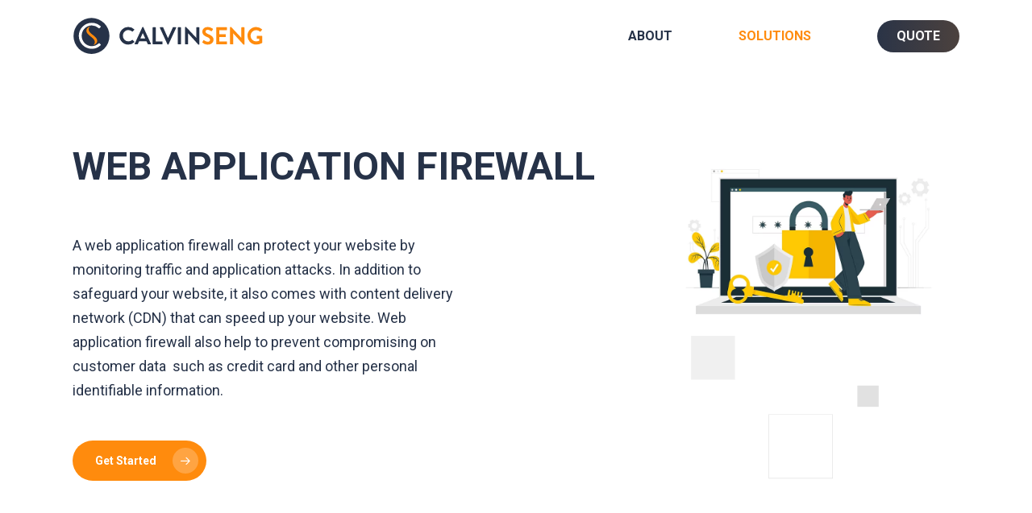

--- FILE ---
content_type: text/html; charset=UTF-8
request_url: https://calvinseng.com/web-application-firewall/
body_size: 29163
content:
<!doctype html>
<html lang="en-US" prefix="og: https://ogp.me/ns#" class="no-js">
<head>
	<meta charset="UTF-8">
	<meta name="viewport" content="width=device-width, initial-scale=1, maximum-scale=1, user-scalable=0" />
<!-- Google Tag Manager for WordPress by gtm4wp.com -->
<script data-cfasync="false" data-pagespeed-no-defer>
	var gtm4wp_datalayer_name = "dataLayer";
	var dataLayer = dataLayer || [];

	const gtm4wp_scrollerscript_debugmode         = false;
	const gtm4wp_scrollerscript_callbacktime      = 100;
	const gtm4wp_scrollerscript_readerlocation    = 150;
	const gtm4wp_scrollerscript_contentelementid  = "content";
	const gtm4wp_scrollerscript_scannertime       = 60;
</script>
<!-- End Google Tag Manager for WordPress by gtm4wp.com -->
<!-- Search Engine Optimization by Rank Math - https://rankmath.com/ -->
<title>Web Application Firewall - Calvin Seng</title>
<meta name="description" content="A web application firewall can protect your website by monitoring traffic and application attacks. In addition to safeguard your website, it also comes with"/>
<meta name="robots" content="follow, index, max-snippet:-1, max-video-preview:-1, max-image-preview:large"/>
<link rel="canonical" href="https://calvinseng.com/web-application-firewall/" />
<meta property="og:locale" content="en_US" />
<meta property="og:type" content="article" />
<meta property="og:title" content="Web Application Firewall - Calvin Seng" />
<meta property="og:description" content="A web application firewall can protect your website by monitoring traffic and application attacks. In addition to safeguard your website, it also comes with" />
<meta property="og:url" content="https://calvinseng.com/web-application-firewall/" />
<meta property="og:site_name" content="Calvin Seng" />
<meta property="article:publisher" content="https://www.facebook.com/calvinsengco" />
<meta property="article:author" content="https://www.facebook.com/calvinsengco" />
<meta property="og:updated_time" content="2021-12-08T18:12:43+08:00" />
<meta property="og:image" content="https://calvinseng.com/wp-content/uploads/2020/01/csc-logo-01-small-2.png" />
<meta property="og:image:secure_url" content="https://calvinseng.com/wp-content/uploads/2020/01/csc-logo-01-small-2.png" />
<meta property="og:image:width" content="200" />
<meta property="og:image:height" content="200" />
<meta property="og:image:alt" content="Web Application Firewall" />
<meta property="og:image:type" content="image/png" />
<meta property="article:published_time" content="2021-11-24T14:07:08+08:00" />
<meta property="article:modified_time" content="2021-12-08T18:12:43+08:00" />
<meta name="twitter:card" content="summary_large_image" />
<meta name="twitter:title" content="Web Application Firewall - Calvin Seng" />
<meta name="twitter:description" content="A web application firewall can protect your website by monitoring traffic and application attacks. In addition to safeguard your website, it also comes with" />
<meta name="twitter:image" content="https://calvinseng.com/wp-content/uploads/2020/01/csc-logo-01-small-2.png" />
<meta name="twitter:label1" content="Time to read" />
<meta name="twitter:data1" content="18 minutes" />
<script type="application/ld+json" class="rank-math-schema">{"@context":"https://schema.org","@graph":[{"@type":"Place","@id":"https://calvinseng.com/#place","geo":{"@type":"GeoCoordinates","latitude":"1.4436806","longitude":"103.8054155"},"hasMap":"https://www.google.com/maps/search/?api=1&amp;query=1.4436806,103.8054155","address":{"@type":"PostalAddress","streetAddress":"11 Woodlands Drive 72, #07-35 Woodsvale","addressLocality":"Singapore","addressRegion":"SG","postalCode":"738094","addressCountry":"SG"}},{"@type":["LocalBusiness","Organization"],"@id":"https://calvinseng.com/#organization","name":"Calvin Seng Co Pte Ltd","url":"https://calvinseng.com","sameAs":["https://www.facebook.com/calvinsengco"],"email":"hello@calvinseng.com","address":{"@type":"PostalAddress","streetAddress":"11 Woodlands Drive 72, #07-35 Woodsvale","addressLocality":"Singapore","addressRegion":"SG","postalCode":"738094","addressCountry":"SG"},"logo":{"@type":"ImageObject","@id":"https://calvinseng.com/#logo","url":"https://calvinseng.com/wp-content/uploads/2020/01/csc-logo-01-small-2.png","contentUrl":"https://calvinseng.com/wp-content/uploads/2020/01/csc-logo-01-small-2.png","caption":"Calvin Seng","inLanguage":"en-US","width":"200","height":"200"},"priceRange":"$$","openingHours":["Monday,Tuesday,Wednesday,Thursday,Friday,Saturday,Sunday 09:00-17:00"],"location":{"@id":"https://calvinseng.com/#place"},"image":{"@id":"https://calvinseng.com/#logo"},"telephone":"92348807"},{"@type":"WebSite","@id":"https://calvinseng.com/#website","url":"https://calvinseng.com","name":"Calvin Seng","publisher":{"@id":"https://calvinseng.com/#organization"},"inLanguage":"en-US"},{"@type":"ImageObject","@id":"https://calvinseng.com/wp-content/uploads/2020/01/csc-logo-01-small-2.png","url":"https://calvinseng.com/wp-content/uploads/2020/01/csc-logo-01-small-2.png","width":"200","height":"200","inLanguage":"en-US"},{"@type":"WebPage","@id":"https://calvinseng.com/web-application-firewall/#webpage","url":"https://calvinseng.com/web-application-firewall/","name":"Web Application Firewall - Calvin Seng","datePublished":"2021-11-24T14:07:08+08:00","dateModified":"2021-12-08T18:12:43+08:00","isPartOf":{"@id":"https://calvinseng.com/#website"},"primaryImageOfPage":{"@id":"https://calvinseng.com/wp-content/uploads/2020/01/csc-logo-01-small-2.png"},"inLanguage":"en-US"},{"@type":"Person","@id":"https://calvinseng.com/author/jazlyn/","name":"Jazlyn Chua","url":"https://calvinseng.com/author/jazlyn/","image":{"@type":"ImageObject","@id":"https://secure.gravatar.com/avatar/3c6f6ead60656ea53c7343ed8fa9103dcb3e94f31236e8780d084799b70d6ee8?s=96&amp;d=mm&amp;r=g","url":"https://secure.gravatar.com/avatar/3c6f6ead60656ea53c7343ed8fa9103dcb3e94f31236e8780d084799b70d6ee8?s=96&amp;d=mm&amp;r=g","caption":"Jazlyn Chua","inLanguage":"en-US"},"worksFor":{"@id":"https://calvinseng.com/#organization"}},{"@type":"Article","headline":"Web Application Firewall - Calvin Seng","datePublished":"2021-11-24T14:07:08+08:00","dateModified":"2021-12-08T18:12:43+08:00","author":{"@id":"https://calvinseng.com/author/jazlyn/","name":"Jazlyn Chua"},"publisher":{"@id":"https://calvinseng.com/#organization"},"description":"A web application firewall can protect your website by monitoring traffic and application attacks. In addition to safeguard your website, it also comes with","name":"Web Application Firewall - Calvin Seng","@id":"https://calvinseng.com/web-application-firewall/#richSnippet","isPartOf":{"@id":"https://calvinseng.com/web-application-firewall/#webpage"},"image":{"@id":"https://calvinseng.com/wp-content/uploads/2020/01/csc-logo-01-small-2.png"},"inLanguage":"en-US","mainEntityOfPage":{"@id":"https://calvinseng.com/web-application-firewall/#webpage"}}]}</script>
<!-- /Rank Math WordPress SEO plugin -->

<link rel='dns-prefetch' href='//js.stripe.com' />
<link rel='dns-prefetch' href='//fonts.googleapis.com' />
<link rel="alternate" type="application/rss+xml" title="Calvin Seng &raquo; Feed" href="https://calvinseng.com/feed/" />
<link rel="alternate" type="application/rss+xml" title="Calvin Seng &raquo; Comments Feed" href="https://calvinseng.com/comments/feed/" />
<style type="text/css">.brave_popup{display:none}</style><script data-no-optimize="1"> var brave_popup_data = {}; var bravepop_emailValidation=false; var brave_popup_videos = {};  var brave_popup_formData = {};var brave_popup_adminUser = false; var brave_popup_pageInfo = {"type":"single","pageID":59094,"singleType":"page"};  var bravepop_emailSuggestions={};</script><link rel="alternate" title="oEmbed (JSON)" type="application/json+oembed" href="https://calvinseng.com/wp-json/oembed/1.0/embed?url=https%3A%2F%2Fcalvinseng.com%2Fweb-application-firewall%2F" />
<link rel="alternate" title="oEmbed (XML)" type="text/xml+oembed" href="https://calvinseng.com/wp-json/oembed/1.0/embed?url=https%3A%2F%2Fcalvinseng.com%2Fweb-application-firewall%2F&#038;format=xml" />
<link rel="preload" href="https://calvinseng.com/wp-content/themes/salient/css/fonts/fontawesome-webfont.woff?v=4.2" as="font" crossorigin="anonymous"><link rel="preload" href="https://calvinseng.com/wp-content/themes/salient/css/fonts/icomoon.woff?v=1.7" as="font" type="font/woff" crossorigin="anonymous"><style id='wp-img-auto-sizes-contain-inline-css' type='text/css'>
img:is([sizes=auto i],[sizes^="auto," i]){contain-intrinsic-size:3000px 1500px}
/*# sourceURL=wp-img-auto-sizes-contain-inline-css */
</style>
<link rel='stylesheet' id='edd-blocks-css' href='https://calvinseng.com/wp-content/plugins/easy-digital-downloads/includes/blocks/assets/css/edd-blocks.css?ver=3.4.0' type='text/css' media='all' />
<link rel='stylesheet' id='njt_google_views-css' href='https://calvinseng.com/wp-content/plugins/ninja-google-review/assets/frontend/css/google-reviews.css?ver=6.9' type='text/css' media='all' />
<link rel='stylesheet' id='njt_google_slick-css' href='https://calvinseng.com/wp-content/plugins/ninja-google-review/assets/frontend/slick/slick.css?ver=6.9' type='text/css' media='all' />
<link rel='stylesheet' id='stickThisCss-css' href='https://calvinseng.com/wp-content/plugins/sticky-menu-or-anything-on-scroll/includes/../assets/css/stickThis.css?ver=5.36' type='text/css' media='all' />
<link rel='stylesheet' id='edd-recurring-css' href='https://calvinseng.com/wp-content/plugins/edd-recurring/assets/css/styles.css?ver=2.11.3' type='text/css' media='all' />
<link rel='stylesheet' id='dashicons-css' href='https://calvinseng.com/wp-includes/css/dashicons.min.css?ver=6.9' type='text/css' media='all' />
<link rel='stylesheet' id='edd-reviews-css' href='https://calvinseng.com/wp-content/plugins/edd-reviews/assets/css/edd-reviews.min.css?ver=2.2' type='text/css' media='all' />
<link rel='stylesheet' id='salient-grid-system-css' href='https://calvinseng.com/wp-content/themes/salient/css/build/grid-system.css?ver=18.0.2' type='text/css' media='all' />
<link rel='stylesheet' id='main-styles-css' href='https://calvinseng.com/wp-content/themes/salient/css/build/style.css?ver=18.0.2' type='text/css' media='all' />
<style id='main-styles-inline-css' type='text/css'>

		@font-face{
		     font-family:'Open Sans';
		     src:url('https://calvinseng.com/wp-content/themes/salient/css/fonts/OpenSans-Light.woff') format('woff');
		     font-weight:300;
		     font-style:normal; font-display: swap;
		}
		 @font-face{
		     font-family:'Open Sans';
		     src:url('https://calvinseng.com/wp-content/themes/salient/css/fonts/OpenSans-Regular.woff') format('woff');
		     font-weight:400;
		     font-style:normal; font-display: swap;
		}
		 @font-face{
		     font-family:'Open Sans';
		     src:url('https://calvinseng.com/wp-content/themes/salient/css/fonts/OpenSans-SemiBold.woff') format('woff');
		     font-weight:600;
		     font-style:normal; font-display: swap;
		}
		 @font-face{
		     font-family:'Open Sans';
		     src:url('https://calvinseng.com/wp-content/themes/salient/css/fonts/OpenSans-Bold.woff') format('woff');
		     font-weight:700;
		     font-style:normal; font-display: swap;
		}
/*# sourceURL=main-styles-inline-css */
</style>
<link rel='stylesheet' id='nectar-header-megamenu-css' href='https://calvinseng.com/wp-content/themes/salient/css/build/header/header-megamenu.css?ver=18.0.2' type='text/css' media='all' />
<link rel='stylesheet' id='nectar-element-pricing-table-css' href='https://calvinseng.com/wp-content/themes/salient/css/build/elements/element-pricing-table.css?ver=18.0.2' type='text/css' media='all' />
<link rel='stylesheet' id='nectar-element-toggle-panels-css' href='https://calvinseng.com/wp-content/themes/salient/css/build/elements/element-toggles.css?ver=18.0.2' type='text/css' media='all' />
<link rel='stylesheet' id='nectar-element-clients-css' href='https://calvinseng.com/wp-content/themes/salient/css/build/elements/element-clients.css?ver=18.0.2' type='text/css' media='all' />
<link rel='stylesheet' id='nectar-element-fancy-unordered-list-css' href='https://calvinseng.com/wp-content/themes/salient/css/build/elements/element-fancy-unordered-list.css?ver=18.0.2' type='text/css' media='all' />
<link rel='stylesheet' id='responsive-css' href='https://calvinseng.com/wp-content/themes/salient/css/build/responsive.css?ver=18.0.2' type='text/css' media='all' />
<link rel='stylesheet' id='select2-css' href='https://calvinseng.com/wp-content/themes/salient/css/build/plugins/select2.css?ver=4.0.1' type='text/css' media='all' />
<link rel='stylesheet' id='skin-material-css' href='https://calvinseng.com/wp-content/themes/salient/css/build/skin-material.css?ver=18.0.2' type='text/css' media='all' />
<style id='salient-wp-menu-dynamic-fallback-inline-css' type='text/css'>
#header-outer .nectar-ext-menu-item .image-layer-outer,#header-outer .nectar-ext-menu-item .image-layer,#header-outer .nectar-ext-menu-item .color-overlay,#slide-out-widget-area .nectar-ext-menu-item .image-layer-outer,#slide-out-widget-area .nectar-ext-menu-item .color-overlay,#slide-out-widget-area .nectar-ext-menu-item .image-layer{position:absolute;top:0;left:0;width:100%;height:100%;overflow:hidden;}.nectar-ext-menu-item .inner-content{position:relative;z-index:10;width:100%;}.nectar-ext-menu-item .image-layer{background-size:cover;background-position:center;transition:opacity 0.25s ease 0.1s;}.nectar-ext-menu-item .image-layer video{object-fit:cover;width:100%;height:100%;}#header-outer nav .nectar-ext-menu-item .image-layer:not(.loaded){background-image:none!important;}#header-outer nav .nectar-ext-menu-item .image-layer{opacity:0;}#header-outer nav .nectar-ext-menu-item .image-layer.loaded{opacity:1;}.nectar-ext-menu-item span[class*="inherit-h"] + .menu-item-desc{margin-top:0.4rem;}#mobile-menu .nectar-ext-menu-item .title,#slide-out-widget-area .nectar-ext-menu-item .title,.nectar-ext-menu-item .menu-title-text,.nectar-ext-menu-item .menu-item-desc{position:relative;}.nectar-ext-menu-item .menu-item-desc{display:block;line-height:1.4em;}body #slide-out-widget-area .nectar-ext-menu-item .menu-item-desc{line-height:1.4em;}#mobile-menu .nectar-ext-menu-item .title,#slide-out-widget-area .nectar-ext-menu-item:not(.style-img-above-text) .title,.nectar-ext-menu-item:not(.style-img-above-text) .menu-title-text,.nectar-ext-menu-item:not(.style-img-above-text) .menu-item-desc,.nectar-ext-menu-item:not(.style-img-above-text) i:before,.nectar-ext-menu-item:not(.style-img-above-text) .svg-icon{color:#fff;}#mobile-menu .nectar-ext-menu-item.style-img-above-text .title{color:inherit;}.sf-menu li ul li a .nectar-ext-menu-item .menu-title-text:after{display:none;}.menu-item .widget-area-active[data-margin="default"] > div:not(:last-child){margin-bottom:20px;}.nectar-ext-menu-item__button{display:inline-block;padding-top:2em;}#header-outer nav li:not([class*="current"]) > a .nectar-ext-menu-item .inner-content.has-button .title .menu-title-text{background-image:none;}.nectar-ext-menu-item__button .nectar-cta:not([data-color="transparent"]){margin-top:.8em;margin-bottom:.8em;}.nectar-ext-menu-item .color-overlay{transition:opacity 0.5s cubic-bezier(.15,.75,.5,1);}.nectar-ext-menu-item:hover .hover-zoom-in-slow .image-layer{transform:scale(1.15);transition:transform 4s cubic-bezier(0.1,0.2,.7,1);}.nectar-ext-menu-item:hover .hover-zoom-in-slow .color-overlay{transition:opacity 1.5s cubic-bezier(.15,.75,.5,1);}.nectar-ext-menu-item .hover-zoom-in-slow .image-layer{transition:transform 0.5s cubic-bezier(.15,.75,.5,1);}.nectar-ext-menu-item .hover-zoom-in-slow .color-overlay{transition:opacity 0.5s cubic-bezier(.15,.75,.5,1);}.nectar-ext-menu-item:hover .hover-zoom-in .image-layer{transform:scale(1.12);}.nectar-ext-menu-item .hover-zoom-in .image-layer{transition:transform 0.5s cubic-bezier(.15,.75,.5,1);}.nectar-ext-menu-item{display:flex;text-align:left;}#slide-out-widget-area .nectar-ext-menu-item .title,#slide-out-widget-area .nectar-ext-menu-item .menu-item-desc,#slide-out-widget-area .nectar-ext-menu-item .menu-title-text,#mobile-menu .nectar-ext-menu-item .title,#mobile-menu .nectar-ext-menu-item .menu-item-desc,#mobile-menu .nectar-ext-menu-item .menu-title-text{color:inherit!important;}#slide-out-widget-area .nectar-ext-menu-item,#mobile-menu .nectar-ext-menu-item{display:block;}#slide-out-widget-area .nectar-ext-menu-item .inner-content,#mobile-menu .nectar-ext-menu-item .inner-content{width:100%;}#slide-out-widget-area.fullscreen-alt .nectar-ext-menu-item,#slide-out-widget-area.fullscreen .nectar-ext-menu-item{text-align:center;}#header-outer .nectar-ext-menu-item.style-img-above-text .image-layer-outer,#slide-out-widget-area .nectar-ext-menu-item.style-img-above-text .image-layer-outer{position:relative;}#header-outer .nectar-ext-menu-item.style-img-above-text,#slide-out-widget-area .nectar-ext-menu-item.style-img-above-text{flex-direction:column;}#header-outer li.menu-item-56903 > a .nectar-menu-label{color:#ffffff;}#header-outer li.menu-item-56903 > a .nectar-menu-label:before{background-color:#ffffff;}#header-outer .sf-menu > .nectar-megamenu-menu-item > ul.sub-menu > li.menu-item-56903.megamenu-column-width-40{width:40%;flex:none;}#header-outer li.menu-item-56903 > a .menu-title-text,li.menu-item-56903 > a i:before,li.menu-item-56903 > a .nectar-ext-menu-item:not(.style-img-above-text) .menu-title-text,li.menu-item-56903 > a .nectar-ext-menu-item i:before,li.menu-item-56903 > a .nectar-ext-menu-item .svg-icon{color:#ffffff;}#slide-out-widget-area li.menu-item-56903 > a .nectar-ext-menu-item:not(.style-img-above-text) .title{color:#ffffff;}#header-outer li.menu-item-56903 > a:hover .menu-title-text,li.menu-item-56903 > a:hover .nectar-ext-menu-item:not(.style-img-above-text) .menu-title-text,#menu-item-56903 > a:hover i:before,#menu-item-56903 > a:hover .svg-icon{color:#ffffff;}#header-outer li.menu-item-56903 > a .menu-item-desc,li.menu-item-56903 > a .nectar-ext-menu-item:not(.style-img-above-text) .menu-item-desc{color:#ffffff;}body #header-outer #top nav .sf-menu ul li.menu-item-56903 > a .item_desc,body #header-outer #top nav .sf-menu ul li.menu-item-56903:hover > a .item_desc{color:#ffffff!important;}#header-outer nav li.menu-item-56903 > a .nectar-ext-menu-item .image-layer{background-image:url("https://calvinseng.com/wp-content/webp-express/webp-images/uploads/2021/05/dropshipping-min-1024x711.jpeg.webp");}#slide-out-widget-area li.menu-item-56903 > a:after{visibility:hidden;}#header-outer nav li.menu-item-56903 > a .nectar-ext-menu-item{min-height:200px;}#header-outer nav .menu-item-56903 > a,#header-outer nav #menu-item-56903 > a{padding:40px!important;}#header-outer nav li.menu-item-56903 > a .nectar-ext-menu-item{align-items:center;justify-content:flex-start;text-align:left;}#header-outer nav li.menu-item-56903 > a .nectar-ext-menu-item .color-overlay{background:linear-gradient(270deg,transparent,#ff8b0d);opacity:1;}#header-outer nav li.menu-item-56903 > a:hover .nectar-ext-menu-item .color-overlay{opacity:1;}#header-outer nav >ul >.megamenu.nectar-megamenu-menu-item >.sub-menu > li.menu-item-56904.megamenu-column-padding-35px{padding:35px;}#header-outer header li.menu-item-56906 > a .nectar-menu-icon,#slide-out-widget-area li.menu-item-56906 > a .nectar-menu-icon{font-size:24px;line-height:1;}#header-outer header li.menu-item-56906 > a .nectar-menu-icon.svg-icon svg,#slide-out-widget-area li.menu-item-56906 > a .nectar-menu-icon.svg-icon svg{height:24px;width:24px;}#header-outer header li.menu-item-56906 > a .nectar-menu-icon-img,#header-outer #header-secondary-outer li.menu-item-56906 > a .nectar-menu-icon-img,#slide-out-widget-area li.menu-item-56906 > a .nectar-menu-icon-img{width:24px;}#header-outer header li.menu-item-56906 > a .nectar-menu-icon,#header-outer header li.menu-item-56906 > a .nectar-menu-icon-img,#header-secondary-outer li.menu-item-56906 > a .nectar-menu-icon,#header-secondary-outer li.menu-item-56906 > a .nectar-menu-icon-img{margin-right:10px;}#header-outer nav li.menu-item-56906 > a{margin-bottom:10px;}#header-outer nav >ul >.megamenu.nectar-megamenu-menu-item >.sub-menu > li.menu-item-56905.megamenu-column-padding-35px{padding:35px;}#header-outer header li.menu-item-56907 > a .nectar-menu-icon,#slide-out-widget-area li.menu-item-56907 > a .nectar-menu-icon{font-size:24px;line-height:1;}#header-outer header li.menu-item-56907 > a .nectar-menu-icon.svg-icon svg,#slide-out-widget-area li.menu-item-56907 > a .nectar-menu-icon.svg-icon svg{height:24px;width:24px;}#header-outer header li.menu-item-56907 > a .nectar-menu-icon-img,#header-outer #header-secondary-outer li.menu-item-56907 > a .nectar-menu-icon-img,#slide-out-widget-area li.menu-item-56907 > a .nectar-menu-icon-img{width:24px;}#header-outer header li.menu-item-56907 > a .nectar-menu-icon,#header-outer header li.menu-item-56907 > a .nectar-menu-icon-img,#header-secondary-outer li.menu-item-56907 > a .nectar-menu-icon,#header-secondary-outer li.menu-item-56907 > a .nectar-menu-icon-img{margin-right:10px;}#header-outer nav li.menu-item-56907 > a{margin-bottom:10px;}#header-outer header li.menu-item-56911 > a .nectar-menu-icon,#slide-out-widget-area li.menu-item-56911 > a .nectar-menu-icon{font-size:24px;line-height:1;}#header-outer header li.menu-item-56911 > a .nectar-menu-icon.svg-icon svg,#slide-out-widget-area li.menu-item-56911 > a .nectar-menu-icon.svg-icon svg{height:24px;width:24px;}#header-outer header li.menu-item-56911 > a .nectar-menu-icon-img,#header-outer #header-secondary-outer li.menu-item-56911 > a .nectar-menu-icon-img,#slide-out-widget-area li.menu-item-56911 > a .nectar-menu-icon-img{width:24px;}#header-outer header li.menu-item-56911 > a .nectar-menu-icon,#header-outer header li.menu-item-56911 > a .nectar-menu-icon-img,#header-secondary-outer li.menu-item-56911 > a .nectar-menu-icon,#header-secondary-outer li.menu-item-56911 > a .nectar-menu-icon-img{margin-right:10px;}#header-outer nav li.menu-item-56911 > a{margin-bottom:10px;}#header-outer li.menu-item-58840 > a .nectar-menu-label{color:#999999;}#header-outer li.menu-item-58840 > a .nectar-menu-label:before{background-color:#999999;}#header-outer:not(.transparent) li.menu-item-58840 > a > .menu-title-text{color:#ffffff;transition:color 0.25s ease;}#header-outer:not(.transparent) .menu-item-58840[class*="menu-item-btn-style-button-border"] > a,#header-outer .menu-item-58840[class*="menu-item-btn-style"]:not([class*="menu-item-btn-style-button-border"]) > a,#header-outer #top .sf-menu .menu-item-58840[class*="menu-item-btn-style"]:not([class*="menu-item-btn-style-button-border"]) > a,#header-outer.transparent nav > ul.sf-menu .menu-item.menu-item-58840[class*="menu-item-btn-style"]:not([class*="menu-item-btn-style-button-border"]) > a,#header-outer.transparent #top nav > ul.sf-menu .menu-item.menu-item-58840[class*="menu-item-btn-style"]:not([class*="menu-item-btn-style-button-border"]) > a,#header-outer #top nav .sf-menu > .menu-item-58840[class*="menu-item-btn-style"]:not([class*="menu-item-btn-style-button-border"]).sfHover:not(#social-in-menu) > a{color:#ffffff!important;}#header-outer:not(.transparent) li.menu-item-58840 > a:hover > .menu-title-text,#header-outer:not(.transparent) #top li.menu-item-58840 > a:hover > .sf-sub-indicator i,#header-outer:not(.transparent) li.menu-item-58840.sfHover > a > .menu-title-text,#header-outer:not(.transparent) #top li.menu-item-58840.sfHover > a > .sf-sub-indicator i,body #header-outer[data-has-menu="true"]:not(.transparent) #top li.menu-item-58840[class*="current"] > a > i.nectar-menu-icon,#header-outer:not(.transparent) li.menu-item-58840[class*="current"] > a > .menu-title-text{color:#ffffff!important;}#header-outer .menu-item-58840[class*="menu-item-btn-style-button"] > a:hover,#header-outer #top nav .sf-menu li.menu-item.menu-item-58840[class*="menu-item-btn-style-button"] > a:hover,#header-outer #top nav .sf-menu li.menu-item.sfHover:not(#social-in-menu).menu-item-58840[class*="menu-item-btn-style-button"] > a:hover,#header-outer .menu-item-58840[class*="current"][class*="menu-item-btn-style-button"] > a,#header-outer #top nav .sf-menu li.menu-item.menu-item-58840[class*="current"][class*="menu-item-btn-style-button"] > a{color:#ffffff!important;}@media only screen and (max-width:999px){body #header-outer #logo{position:relative;margin:0 0;}body #header-space{height:calc(72px + var(--nectar_hook_before_nav_content_height,0px));}body[data-button-style^="rounded"] #header-outer .menu-item-58840 > a{border-left-width:15px;border-right-width:15px;}body[data-button-style^="rounded"] #header-outer .menu-item-58840 > a:before,body[data-button-style^="rounded"] #header-outer .menu-item-58840 > a:after{left:-15px;width:calc(100% + 30px);}}@media only screen and (min-width:1000px){body #header-outer .menu-item-58840 > a{border-left-width:24px;border-right-width:24px;}body #header-outer #header-secondary-outer .menu-item-58840 > a{border-left:12px solid transparent;border-right:12px solid transparent;}body #header-outer .menu-item-58840 > a:before,body #header-outer .menu-item-58840 > a:after{left:-24px;height:calc(100% + 24px);width:calc(100% + 48px);}#header-outer #header-secondary-outer .menu-item-58840 > a:before,#header-outer #header-secondary-outer .menu-item-58840 > a:after{left:-12px;width:calc(100% + 24px);}}#header-outer .menu-item-58840 > a{border:12px solid transparent;opacity:1!important;}#header-outer #header-secondary-outer .menu-item-58840 > a{border-top:0;border-bottom:0;}#header-outer #top li.menu-item-58840 > a .nectar-menu-icon{transition:none;}body #header-outer[data-has-menu][data-format] header#top nav ul.sf-menu li.menu-item.menu-item-58840[class*="menu-item-btn-style"] > a *:not(.char),body #header-outer[data-has-menu][data-format] header#top nav ul.sf-menu li.menu-item.menu-item-58840[class*="menu-item-btn-style"] > a:hover *:not(.char){color:inherit!important;transition:none;opacity:1;}#header-outer .menu-item-58840 > a:before,#header-outer .menu-item-58840 > a:after{position:absolute;top:50%!important;left:-12px;width:calc(100% + 24px);height:calc(100% + 24px);content:"";display:block;z-index:-1;transform-origin:top;transform:translateY(-50%)!important;transition:opacity .45s cubic-bezier(0.25,1,0.33,1),transform .45s cubic-bezier(0.25,1,0.33,1),border-color .45s cubic-bezier(0.25,1,0.33,1),color .45s cubic-bezier(0.25,1,0.33,1),background-color .45s cubic-bezier(0.25,1,0.33,1),box-shadow .45s cubic-bezier(0.25,1,0.33,1);}#header-outer #header-secondary-outer .menu-item-58840 > a:after,#header-outer #header-secondary-outer .menu-item-58840 > a:before{height:calc(100% + 12px);}#header-outer .menu-item-58840 > a:after{opacity:0;transition:opacity 0.3s ease,transform 0.3s ease;}#header-outer .menu-item-58840 > a .menu-title-text:after{display:none!important;}#header-outer .menu-item-58840 > a{color:#fff;}#header-outer .menu-item-58840 > a:before{background:linear-gradient(90deg,#ff8b0d,#263248,#ff8b0d);}#header-outer .menu-item-58840 > a:hover:after,#header-outer .menu-item-58840[class*="current"] > a:after{opacity:1;}@keyframes nectarBtnGradientScroll{0%{background-position:0 50%;}100%{background-position:1300% 50%;}}#header-outer .menu-item-58840 > a:before{background-size:1300%;animation:nectarBtnGradientScroll 40s linear infinite;}
/*# sourceURL=salient-wp-menu-dynamic-fallback-inline-css */
</style>
<link rel='stylesheet' id='js_composer_front-css' href='https://calvinseng.com/wp-content/themes/salient/css/build/plugins/js_composer.css?ver=18.0.2' type='text/css' media='all' />
<link rel='stylesheet' id='dynamic-css-css' href='https://calvinseng.com/wp-content/uploads/salient/salient-dynamic-styles.css?ver=23825' type='text/css' media='all' />
<style id='dynamic-css-inline-css' type='text/css'>
#header-space{background-color:#ffffff}@media only screen and (min-width:1000px){body #ajax-content-wrap.no-scroll{min-height:calc(100vh - 90px);height:calc(100vh - 90px)!important;}}@media only screen and (min-width:1000px){#page-header-wrap.fullscreen-header,#page-header-wrap.fullscreen-header #page-header-bg,html:not(.nectar-box-roll-loaded) .nectar-box-roll > #page-header-bg.fullscreen-header,.nectar_fullscreen_zoom_recent_projects,#nectar_fullscreen_rows:not(.afterLoaded) > div{height:calc(100vh - 89px);}.wpb_row.vc_row-o-full-height.top-level,.wpb_row.vc_row-o-full-height.top-level > .col.span_12{min-height:calc(100vh - 89px);}html:not(.nectar-box-roll-loaded) .nectar-box-roll > #page-header-bg.fullscreen-header{top:90px;}.nectar-slider-wrap[data-fullscreen="true"]:not(.loaded),.nectar-slider-wrap[data-fullscreen="true"]:not(.loaded) .swiper-container{height:calc(100vh - 88px)!important;}.admin-bar .nectar-slider-wrap[data-fullscreen="true"]:not(.loaded),.admin-bar .nectar-slider-wrap[data-fullscreen="true"]:not(.loaded) .swiper-container{height:calc(100vh - 88px - 32px)!important;}}.admin-bar[class*="page-template-template-no-header"] .wpb_row.vc_row-o-full-height.top-level,.admin-bar[class*="page-template-template-no-header"] .wpb_row.vc_row-o-full-height.top-level > .col.span_12{min-height:calc(100vh - 32px);}body[class*="page-template-template-no-header"] .wpb_row.vc_row-o-full-height.top-level,body[class*="page-template-template-no-header"] .wpb_row.vc_row-o-full-height.top-level > .col.span_12{min-height:100vh;}@media only screen and (max-width:999px){.using-mobile-browser #nectar_fullscreen_rows:not(.afterLoaded):not([data-mobile-disable="on"]) > div{height:calc(100vh - 124px);}.using-mobile-browser .wpb_row.vc_row-o-full-height.top-level,.using-mobile-browser .wpb_row.vc_row-o-full-height.top-level > .col.span_12,[data-permanent-transparent="1"].using-mobile-browser .wpb_row.vc_row-o-full-height.top-level,[data-permanent-transparent="1"].using-mobile-browser .wpb_row.vc_row-o-full-height.top-level > .col.span_12{min-height:calc(100vh - 124px);}html:not(.nectar-box-roll-loaded) .nectar-box-roll > #page-header-bg.fullscreen-header,.nectar_fullscreen_zoom_recent_projects,.nectar-slider-wrap[data-fullscreen="true"]:not(.loaded),.nectar-slider-wrap[data-fullscreen="true"]:not(.loaded) .swiper-container,#nectar_fullscreen_rows:not(.afterLoaded):not([data-mobile-disable="on"]) > div{height:calc(100vh - 71px);}.wpb_row.vc_row-o-full-height.top-level,.wpb_row.vc_row-o-full-height.top-level > .col.span_12{min-height:calc(100vh - 71px);}body[data-transparent-header="false"] #ajax-content-wrap.no-scroll{min-height:calc(100vh - 71px);height:calc(100vh - 71px);}}#nectar_fullscreen_rows{background-color:transparent;}body .container-wrap .wpb_row[data-column-margin="none"]:not(.full-width-section):not(.full-width-content),html body .wpb_row[data-column-margin="none"]:not(.full-width-section):not(.full-width-content){margin-bottom:0;}body .container-wrap .vc_row-fluid[data-column-margin="none"] > .span_12,html body .vc_row-fluid[data-column-margin="none"] > .span_12,body .container-wrap .vc_row-fluid[data-column-margin="none"] .full-page-inner > .container > .span_12,body .container-wrap .vc_row-fluid[data-column-margin="none"] .full-page-inner > .span_12{margin-left:0;margin-right:0;}body .container-wrap .vc_row-fluid[data-column-margin="none"] .wpb_column:not(.child_column),body .container-wrap .inner_row[data-column-margin="none"] .child_column,html body .vc_row-fluid[data-column-margin="none"] .wpb_column:not(.child_column),html body .inner_row[data-column-margin="none"] .child_column{padding-left:0;padding-right:0;}body .container-wrap .vc_row-fluid[data-column-margin="80px"] > .span_12,html body .vc_row-fluid[data-column-margin="80px"] > .span_12,body .container-wrap .vc_row-fluid[data-column-margin="80px"] .full-page-inner > .container > .span_12,body .container-wrap .vc_row-fluid[data-column-margin="80px"] .full-page-inner > .span_12{margin-left:-40px;margin-right:-40px;}body .container-wrap .vc_row-fluid[data-column-margin="80px"] .wpb_column:not(.child_column),body .container-wrap .inner_row[data-column-margin="80px"] .child_column,html body .vc_row-fluid[data-column-margin="80px"] .wpb_column:not(.child_column),html body .inner_row[data-column-margin="80px"] .child_column{padding-left:40px;padding-right:40px;}.container-wrap .vc_row-fluid[data-column-margin="80px"].full-width-content > .span_12,html body .vc_row-fluid[data-column-margin="80px"].full-width-content > .span_12,.container-wrap .vc_row-fluid[data-column-margin="80px"].full-width-content .full-page-inner > .span_12{margin-left:0;margin-right:0;padding-left:40px;padding-right:40px;}@media only screen and (max-width:999px) and (min-width:691px){.vc_row-fluid[data-column-margin="80px"] > .span_12 > .one-fourths:not([class*="vc_col-xs-"]),.vc_row-fluid .vc_row-fluid.inner_row[data-column-margin="80px"] > .span_12 > .one-fourths:not([class*="vc_col-xs-"]){margin-bottom:80px;}}@media only screen and (max-width:999px){.vc_row-fluid[data-column-margin="80px"] .wpb_column:not([class*="vc_col-xs-"]):not(.child_column):not(:last-child),.inner_row[data-column-margin="80px"] .child_column:not([class*="vc_col-xs-"]):not(:last-child){margin-bottom:80px;}}body .container-wrap .vc_row-fluid[data-column-margin="60px"] > .span_12,html body .vc_row-fluid[data-column-margin="60px"] > .span_12,body .container-wrap .vc_row-fluid[data-column-margin="60px"] .full-page-inner > .container > .span_12,body .container-wrap .vc_row-fluid[data-column-margin="60px"] .full-page-inner > .span_12{margin-left:-30px;margin-right:-30px;}body .container-wrap .vc_row-fluid[data-column-margin="60px"] .wpb_column:not(.child_column),body .container-wrap .inner_row[data-column-margin="60px"] .child_column,html body .vc_row-fluid[data-column-margin="60px"] .wpb_column:not(.child_column),html body .inner_row[data-column-margin="60px"] .child_column{padding-left:30px;padding-right:30px;}.container-wrap .vc_row-fluid[data-column-margin="60px"].full-width-content > .span_12,html body .vc_row-fluid[data-column-margin="60px"].full-width-content > .span_12,.container-wrap .vc_row-fluid[data-column-margin="60px"].full-width-content .full-page-inner > .span_12{margin-left:0;margin-right:0;padding-left:30px;padding-right:30px;}@media only screen and (max-width:999px) and (min-width:691px){.vc_row-fluid[data-column-margin="60px"] > .span_12 > .one-fourths:not([class*="vc_col-xs-"]),.vc_row-fluid .vc_row-fluid.inner_row[data-column-margin="60px"] > .span_12 > .one-fourths:not([class*="vc_col-xs-"]){margin-bottom:60px;}}@media only screen and (max-width:999px){.vc_row-fluid[data-column-margin="60px"] .wpb_column:not([class*="vc_col-xs-"]):not(.child_column):not(:last-child),.inner_row[data-column-margin="60px"] .child_column:not([class*="vc_col-xs-"]):not(:last-child){margin-bottom:60px;}}.wpb_column.left_margin_-1pct{margin-left:-1%!important;}.column-image-bg-wrap[data-bg-pos="center top"] .column-image-bg,.container-wrap .main-content .column-image-bg-wrap[data-bg-pos="center top"] .column-image-bg{background-position:center top;}.col.padding-3-percent > .vc_column-inner,.col.padding-3-percent > .n-sticky > .vc_column-inner{padding:calc(600px * 0.03);}@media only screen and (max-width:690px){.col.padding-3-percent > .vc_column-inner,.col.padding-3-percent > .n-sticky > .vc_column-inner{padding:calc(100vw * 0.03);}}@media only screen and (min-width:1000px){.col.padding-3-percent > .vc_column-inner,.col.padding-3-percent > .n-sticky > .vc_column-inner{padding:calc((100vw - 180px) * 0.03);}.column_container:not(.vc_col-sm-12) .col.padding-3-percent > .vc_column-inner{padding:calc((100vw - 180px) * 0.015);}}@media only screen and (min-width:1425px){.col.padding-3-percent > .vc_column-inner{padding:calc(1245px * 0.03);}.column_container:not(.vc_col-sm-12) .col.padding-3-percent > .vc_column-inner{padding:calc(1245px * 0.015);}}.full-width-content .col.padding-3-percent > .vc_column-inner{padding:calc(100vw * 0.03);}@media only screen and (max-width:999px){.full-width-content .col.padding-3-percent > .vc_column-inner{padding:calc(100vw * 0.03);}}@media only screen and (min-width:1000px){.full-width-content .column_container:not(.vc_col-sm-12) .col.padding-3-percent > .vc_column-inner{padding:calc(100vw * 0.015);}}#ajax-content-wrap .col[data-padding-pos="left-right"] > .vc_column-inner,#ajax-content-wrap .col[data-padding-pos="left-right"] > .n-sticky > .vc_column-inner{padding-top:0;padding-bottom:0}.wpb_column[data-cfc="true"] h1,.wpb_column[data-cfc="true"] h2,.wpb_column[data-cfc="true"] h3,.wpb_column[data-cfc="true"] h4,.wpb_column[data-cfc="true"] h5,.wpb_column[data-cfc="true"] h6,.wpb_column[data-cfc="true"] p{color:inherit}.nectar_icon_wrap i{vertical-align:middle;top:0;}.nectar_icon_wrap i[class*="nectar-brands"]{display:inline-block;}.wpb_wrapper > .nectar_icon_wrap{margin-bottom:0;}.nectar_icon_wrap i{transition:color .25s ease;}.nectar_icon_wrap path{transition:fill .25s ease;}.nectar-pulsate i{display:block;border-radius:200px;background-color:currentColor;position:relative;}.nectar-pulsate i:after{display:block;position:absolute;top:50%;left:50%;content:"";width:100%;height:100%;margin:-50% auto auto -50%;-webkit-transform-origin:50% 50%;transform-origin:50% 50%;border-radius:50%;background-color:currentColor;opacity:1;z-index:11;pointer-events:none;animation:nectar_pulsate 2s cubic-bezier(.2,1,.2,1) infinite;}@keyframes nectar_pulsate{0%{opacity:0.6;transform:scale(1);}100%{opacity:0;transform:scale(3);}}.nectar_icon_wrap[data-style="soft-bg"][data-color="black"] .nectar_icon:before,.nectar_icon_wrap[data-style="soft-bg"][data-color="grey"] .nectar_icon:before{background-color:#888;}.nectar_icon_wrap[data-style="soft-bg"] .nectar_icon{line-height:0;border:2px solid rgba(0,0,0,0.065);text-align:center;border-radius:150px;position:relative;transition:background-color .45s cubic-bezier(0.25,1,0.33,1),border-color .45s cubic-bezier(0.25,1,0.33,1)}.nectar_icon_wrap[data-style="soft-bg"] .nectar_icon{border:0;}.nectar_icon_wrap[data-style="soft-bg"] .nectar_icon:before{height:100%;width:100%;top:0;left:0;content:"";position:absolute;display:block;border-radius:100px;z-index:-1;opacity:0.11;transition:background-color .25s ease;}.nectar_icon_wrap[data-style="soft-bg"] .nectar_icon i{display:inline-block;vertical-align:middle;max-width:none;top:0;}.nectar_icon_wrap[data-style="soft-bg"] .nectar_icon.icon_color_custom_ff8b0d i{color:#ff8b0d!important;}.nectar_icon_wrap[data-style="soft-bg"] .nectar_icon.icon_color_custom_ff8b0d:before{background-color:#ff8b0d!important;}.nectar_icon_wrap[data-style="soft-bg"] .icon_color_custom_ff8b0d .im-icon-wrap path{fill:#ff8b0d;}.nectar_icon_wrap:not([data-style="soft-bg"]):not([data-style="shadow-bg"]) .nectar_icon.icon_color_custom_ff8b0d .svg-icon-holder[data-color] svg path{stroke:#ff8b0d!important;}.nectar_icon_wrap[data-padding="20px"] .nectar_icon{padding:20px;}.iconsmind-Lock-Window:before{content:"\e928"}.nectar_icon_wrap[data-style="soft-bg"][data-color="accent-color"] .nectar_icon:before{background-color:#263248;}.iconsmind-Magnifi-Glass22:before{content:"\e9a7"}.nectar_icon_wrap[data-style="soft-bg"][data-color="extra-color-2"] .nectar_icon:before{background-color:#3880ff;}.iconsmind-Box-withFolders:before{content:"\edab"}.nectar-split-heading .heading-line{display:block;overflow:hidden;position:relative}.nectar-split-heading .heading-line >div{display:block;transform:translateY(200%);-webkit-transform:translateY(200%)}.nectar-split-heading h1{margin-bottom:0}.nectar-split-heading > * > *{text-indent:0;}.img-with-aniamtion-wrap[data-max-width="50%"]:not(.right) img,.img-with-aniamtion-wrap[data-max-width="75%"]:not(.right) img{backface-visibility:hidden}.img-with-aniamtion-wrap[data-max-width="50%"] .inner,.nectar-flickity:not(.masonry) .flickity-slider .cell .img-with-aniamtion-wrap[data-max-width="50%"] img{max-width:50%;width:auto;}.img-with-aniamtion-wrap[data-max-width="50%"].center,.img-with-aniamtion-wrap[data-max-width="75%"].center{text-align:center;}.img-with-aniamtion-wrap[data-max-width="50%"].center .inner img[src*=".svg"],.img-with-aniamtion-wrap[data-max-width="75%"].center .inner img[src*=".svg"]{width:100%;}.img-with-aniamtion-wrap[data-max-width="75%"] .inner,.nectar-flickity:not(.masonry) .flickity-slider .cell .img-with-aniamtion-wrap[data-max-width="75%"] img{max-width:75%;width:auto;}@media only screen and (min-width:1000px){.nectar-split-heading[data-custom-font-size="true"] h1,.nectar-split-heading[data-custom-font-size="true"] h2,.row .nectar-split-heading[data-custom-font-size="true"] h3,.row .nectar-split-heading[data-custom-font-size="true"] h4,.row .nectar-split-heading[data-custom-font-size="true"] h5,.row .nectar-split-heading[data-custom-font-size="true"] h6,.row .nectar-split-heading[data-custom-font-size="true"] i{font-size:inherit;line-height:inherit;}}@media only screen,print{#ajax-content-wrap .font_size_16px.nectar-split-heading,.font_size_16px.nectar-split-heading{font-size:16px!important;}}@media only screen,print{#ajax-content-wrap .font_size_16px.nectar-split-heading,.font_size_16px.nectar-split-heading,#header-outer .font_size_16px.nectar-split-heading{font-size:16px!important;}}.centered-text .nectar-split-heading[data-animation-type="line-reveal-by-space"] h1,.centered-text .nectar-split-heading[data-animation-type="line-reveal-by-space"] h2,.centered-text .nectar-split-heading[data-animation-type="line-reveal-by-space"] h3,.centered-text .nectar-split-heading[data-animation-type="line-reveal-by-space"] h4{margin:0 auto;}.nectar-split-heading[data-animation-type="line-reveal-by-space"]:not(.markup-generated){opacity:0;}.nectar-split-heading[data-animation-type="line-reveal-by-space"]:not(.markup-generated).animated-in{opacity:1;}.nectar-split-heading[data-animation-type="line-reveal-by-space"] > * > span{position:relative;display:inline-block;overflow:hidden;}.nectar-split-heading[data-animation-type="line-reveal-by-space"] span{vertical-align:bottom;}.nectar-split-heading[data-animation-type="line-reveal-by-space"] span{line-height:1.2;}@media only screen and (min-width:1000px){.nectar-split-heading[data-animation-type="line-reveal-by-space"]:not(.markup-generated):not([data-text-effect="none"]) > *{line-height:1.2;}}@media only screen and (max-width:999px){.nectar-split-heading[data-animation-type="line-reveal-by-space"]:not([data-m-rm-animation="true"]):not(.markup-generated):not([data-text-effect="none"]) > *{line-height:1.2;}}.nectar-split-heading[data-animation-type="line-reveal-by-space"][data-stagger="true"]:not([data-text-effect*="letter-reveal"]) span .inner{transition:transform 1.2s cubic-bezier(0.25,1,0.5,1),opacity 1.2s cubic-bezier(0.25,1,0.5,1),filter 1.2s cubic-bezier(0.25,1,0.5,1);}.nectar-split-heading[data-animation-type="line-reveal-by-space"] span .inner{position:relative;display:inline-block;-webkit-transform:translateY(1.3em);transform:translateY(1.3em);}.nectar-split-heading[data-animation-type="line-reveal-by-space"] span .inner.animated{-webkit-transform:none;transform:none;opacity:1;}.nectar-split-heading[data-animation-type="line-reveal-by-space"][data-align="left"]{display:flex;justify-content:flex-start;}.nectar-split-heading[data-animation-type="line-reveal-by-space"][data-align="center"]{display:flex;justify-content:center;}.nectar-split-heading[data-animation-type="line-reveal-by-space"][data-align="right"]{display:flex;justify-content:flex-end;}@media only screen and (max-width:999px){.nectar-split-heading[data-animation-type="line-reveal-by-space"][data-m-align="left"]{display:flex;justify-content:flex-start;}.nectar-split-heading[data-animation-type="line-reveal-by-space"][data-m-align="center"]{display:flex;justify-content:center;}.nectar-split-heading[data-animation-type="line-reveal-by-space"][data-m-align="right"]{display:flex;justify-content:flex-end;}}.col.padding-8-percent > .vc_column-inner,.col.padding-8-percent > .n-sticky > .vc_column-inner{padding:calc(600px * 0.08);}@media only screen and (max-width:690px){.col.padding-8-percent > .vc_column-inner,.col.padding-8-percent > .n-sticky > .vc_column-inner{padding:calc(100vw * 0.08);}}@media only screen and (min-width:1000px){.col.padding-8-percent > .vc_column-inner,.col.padding-8-percent > .n-sticky > .vc_column-inner{padding:calc((100vw - 180px) * 0.08);}.column_container:not(.vc_col-sm-12) .col.padding-8-percent > .vc_column-inner{padding:calc((100vw - 180px) * 0.04);}}@media only screen and (min-width:1425px){.col.padding-8-percent > .vc_column-inner{padding:calc(1245px * 0.08);}.column_container:not(.vc_col-sm-12) .col.padding-8-percent > .vc_column-inner{padding:calc(1245px * 0.04);}}.full-width-content .col.padding-8-percent > .vc_column-inner{padding:calc(100vw * 0.08);}@media only screen and (max-width:999px){.full-width-content .col.padding-8-percent > .vc_column-inner{padding:calc(100vw * 0.08);}}@media only screen and (min-width:1000px){.full-width-content .column_container:not(.vc_col-sm-12) .col.padding-8-percent > .vc_column-inner{padding:calc(100vw * 0.04);}}.col.padding-5-percent > .vc_column-inner,.col.padding-5-percent > .n-sticky > .vc_column-inner{padding:calc(600px * 0.06);}@media only screen and (max-width:690px){.col.padding-5-percent > .vc_column-inner,.col.padding-5-percent > .n-sticky > .vc_column-inner{padding:calc(100vw * 0.06);}}@media only screen and (min-width:1000px){.col.padding-5-percent > .vc_column-inner,.col.padding-5-percent > .n-sticky > .vc_column-inner{padding:calc((100vw - 180px) * 0.05);}.column_container:not(.vc_col-sm-12) .col.padding-5-percent > .vc_column-inner{padding:calc((100vw - 180px) * 0.025);}}@media only screen and (min-width:1425px){.col.padding-5-percent > .vc_column-inner{padding:calc(1245px * 0.05);}.column_container:not(.vc_col-sm-12) .col.padding-5-percent > .vc_column-inner{padding:calc(1245px * 0.025);}}.full-width-content .col.padding-5-percent > .vc_column-inner{padding:calc(100vw * 0.05);}@media only screen and (max-width:999px){.full-width-content .col.padding-5-percent > .vc_column-inner{padding:calc(100vw * 0.06);}}@media only screen and (min-width:1000px){.full-width-content .column_container:not(.vc_col-sm-12) .col.padding-5-percent > .vc_column-inner{padding:calc(100vw * 0.025);}}body[data-aie] .col[data-padding-pos="left"] > .vc_column-inner,body #ajax-content-wrap .col[data-padding-pos="left"] > .vc_column-inner,#ajax-content-wrap .col[data-padding-pos="left"] > .n-sticky > .vc_column-inner{padding-right:0;padding-top:0;padding-bottom:0}.pricing-table[data-style="flat-alternative"] .pricing-column.highlight.accent-color h3,.pricing-table[data-style="flat-alternative"] .pricing-column.accent-color h4,.pricing-table[data-style="flat-alternative"] .pricing-column.accent-color .interval{color:#263248;}.pricing-table[data-style="default"] .pricing-column.highlight.accent-color h3,.pricing-table[data-style="flat-alternative"] .pricing-column.accent-color.highlight h3 .highlight-reason,.pricing-table[data-style="flat-alternative"] .pricing-column.accent-color:before{background-color:#263248;}.pricing-table[data-style="flat-alternative"] .pricing-column.highlight.extra-color-1 h3,.pricing-table[data-style="flat-alternative"] .pricing-column.extra-color-1 h4,.pricing-table[data-style="flat-alternative"] .pricing-column.extra-color-1 .interval{color:#ff8b0d;}.pricing-table[data-style="default"] .pricing-column.highlight.extra-color-1 h3,.pricing-table[data-style="flat-alternative"] .pricing-column.extra-color-1.highlight h3 .highlight-reason,.pricing-table[data-style="flat-alternative"] .pricing-column.extra-color-1:before{background-color:#ff8b0d;}@media only screen and (max-width:999px){.nectar-split-heading[data-m-rm-animation="true"]{opacity:1!important;}}@media only screen and (max-width:690px){.wpb_column.top_margin_phone_-200pct{margin-top:-200%!important;}}.screen-reader-text,.nectar-skip-to-content:not(:focus){border:0;clip:rect(1px,1px,1px,1px);clip-path:inset(50%);height:1px;margin:-1px;overflow:hidden;padding:0;position:absolute!important;width:1px;word-wrap:normal!important;}.row .col img:not([srcset]){width:auto;}.row .col img.img-with-animation.nectar-lazy:not([srcset]){width:100%;}
.eduflow-promo small {
    color: #000 !important;
    font-weight: bold;
    background-image: linear-gradient(to right,#9ebee7 0,#dcf0ff 100%);
}
.blog-recent[data-style=minimal] .col>a, .blog-recent[data-style=title_only] .col>a {
    border: 1px solid #dee3ea;
    border-radius: 16px;
}
.njt-google-places-reviews-wap {
    border-top: 8px solid #3880ff !important;
}
.njt-review .njt-review-content {
    color: #263248 !important;
}

#edd_secure_site_wrapper svg {
    background-color: transparent !important;
}

.paynow-faq div[data-style="minimal_small"] .toggle.default h3 a {
    color: #FFF !important;
}
.paynow-faq .faq-link {
   color: #FFF !important;
   text-decoration: underline;
}

.paynow-faq div[data-style=minimal_small] .toggle>h3:after, .paynow-faq div[data-style=minimal_small] .toggle>h3:before {
    background-color: rgba(255,255,255,0.1) !important;
}

#case-study.nectar-button.has-icon span, #case-study.nectar-button.tilt.has-icon span, #case-study .nectar-button.has-icon span {
    color: #3880ff !important;
}
#navi-cta {
    color: #FFF !important;
    padding: 3px 10px 3px 25px !important;
    margin-left: 10px !important;
}
#navi-cta .icon-button-arrow {
    font-size: 11px !important;
    height: 20px;
    width: 20px;
    line-height: 20px;
    margin-left: 5px;
}
#header-secondary-outer .nectar-center-text a {
    text-transform: none !important;
    font-weight: 400;
    font-size: 14px;
}
.fbr-light .fbr-content {
    background-color: #f8fafc !important;
}
.fbr-light .fbr-message a {
    text-decoration: underline !important;
}

.nectar-button.has-icon:hover span, .nectar-button.tilt.has-icon span, body.material .nectar-button.has-icon span {
    color: #FFF !important;
}

#gform_12 {
    margin-top: 1em;
}

#gform_12 .ginput_container {
    width: 70%;
}

#gform_12 #input_12_1 {
    line-height: 32px;
    background-color: #FFF !important;
}

#gform_submit_button_12 {
    position: absolute !important;
    border-radius: 0 !important;
    margin-top: -72px;
    right: 25%;
}

.gform_confirmation_message_12 {
    color: #ff8b0d;
}

.nectar-fancy-box[data-style="color_box_hover"]:hover .fancy-box-custom-icon {
  filter: invert(1) !important;
}

.team-member > img {
    border-radius: 10px;
}

.nectar-milestone .subject {
    color: #92a0b3;
}

.team-member h4 {
    font-weight: 700 !important;
}

.nectar-menu-icon-text .menu-title-text {
    font-size: 20px !important;
}

.nectar-milestone.motion_blur .number span {
    font-weight: 700 !important;
}

.nectar-menu-icon-img {
    margin-top: -5px;
}

.switch {
  position: relative;
  display: inline-block;
  width: 56px;
  height: 28px;
}


.switch input {display:none;}

.btn-slider {
  position: absolute;
  cursor: pointer;
  top: 0;
  left: 0;
  right: 0;
  bottom: 0;
  background-color: #ccc;
  -webkit-transition: .4s;
  transition: .4s;
  border-radius: 28px;
  -webkit-tap-highlight-color: transparent;
}

.btn-slider:before {
  position: absolute;
  content: "";
  height: 20px;
  width: 20px;
  left: 4px;
  bottom: 4px;
  background-color: white;
  -webkit-transition: .4s;
  transition: .4s;
  border-radius: 50%;
}

.label-text {
    position: absolute;
    float: left;
    left: 70px;
    margin-top: -37px;
}

input:checked + .btn-slider {
  background-color: #2196F3;
}

input:focus + .btn-slider {
  box-shadow: 0 0 1px #2196F3;
}

input:checked + .btn-slider:before {
  -webkit-transform: translateX(26px);
  -ms-transform: translateX(26px);
  transform: translateX(26px);
}

.masonry.classic_enhanced .masonry-blog-item .article-content-wrap, .blog-recent[data-style*="classic_enhanced"] .article-content-wrap {
    padding: 3% !important;
    margin-bottom: 1% !important;
}

#wpcal-widget .widget-main .ribbon-mask, .bottom_powered_by, #full_width_portfolio .project-title.parallax-effect .section-title, #full_width_portfolio .project-title {
    display: none !important;
}
.lead-optin .iwithtext .iwt-icon img:not([srcset]) {
    width: 25px !important;
}
#gform_submit_button_10 {
    width: 100%;
}
body .gform_wrapper .top_label div.ginput_container {
    margin-top: 0 !important;
}
.custom-toggle .toggles {
    width: 60%;
}

.instance-23 {

}

.mini-header {
    text-transform: uppercase;
}
.pricing-table-desc {
    color: #92a0b3;
}

.nectar-scrolling-tabs[data-tab-spacing="10%"] .scrolling-tab-content > div {
    padding-top: 0;
    padding-bottom: 0;
}
.clients-brand .carousel {
    display: none !important;
}
.mobile-only {
    display: none !important;
}
.desktop-only {
    display: block;
}
input#gform_submit_button_8.gform_button.button {
    position: relative !important;
    margin: auto !important;
    left: 33%;
    width: 33%;
}
.resources h2 {
    font-size: 24px !important;
    line-height: 30px !important;
}
.resources .post-header{
    color: #FFF !important;
}
.resources .nectar-recent-posts-slider{
    border-radius: 10px;
}
.custom-greview .njt-google-places-reviews-wap {
    border-radius: 10px;
}
.custom-greview .njt-google-places-reviews-wap .review-item {
    line-height: 20px;
}
.custom-clients .clients >div img {
    width: 120px !important;
}
.custom-wa-msg input.msg-content {
    line-height: 20px !important;
}
img.service-icon {
    max-width: 22% !important;
}
/* Basic button styling */

.pulsingButton {
  width: 220px;
  text-align: center;
  white-space: nowrap;
  display: block;
  margin: 20px 0;
  padding: 10px;
  box-shadow: 0 0 0 0 rgba(255, 139, 13, 0.7);
  border-radius: 10px;
  background-color: #ff8b0d;
  -webkit-animation: pulsing 1.25s infinite cubic-bezier(0.66, 0, 0, 1);
  -moz-animation: pulsing 1.25s infinite cubic-bezier(0.66, 0, 0, 1);
  -ms-animation: pulsing 1.25s infinite cubic-bezier(0.66, 0, 0, 1);
  animation: pulsing 1.25s infinite cubic-bezier(0.66, 0, 0, 1);
  font-size: 22px;
  font-weight: normal;
  font-family: sans-serif;
  text-decoration: none !important;
  color: #ffffff;
  transition: all 300ms ease-in-out;
}


/* Comment-out to have the button continue to pulse on mouseover */

a.pulsingButton:hover {
  -webkit-animation: none;
  -moz-animation: none;
  -ms-animation: none;
  animation: none;
  color: #ffffff;
}


/* Animation */

@-webkit-keyframes pulsing {
  to {
    box-shadow: 0 0 0 30px rgba(255, 139, 13, 0);
  }
}

@-moz-keyframes pulsing {
  to {
    box-shadow: 0 0 0 30px rgba(255, 139, 13, 0);
  }
}

@-ms-keyframes pulsing {
  to {
    box-shadow: 0 0 0 30px rgba(255, 139, 13, 0);
  }
}

@keyframes pulsing {
  to {
    box-shadow: 0 0 0 30px rgba(255, 139, 13, 0);
  }
}


#gform_submit_button_1 {
    float: right !important;
}
.uri_hyper {
    text-decoration: underline;

}
.argmc-tabs-list li:first-child {
    margin-left: 5% !important;
}

.argmc-nav-text{
    padding-left: 5% !important;
}
.argmc-nav-buttons {
    padding-right: 5% !important;
}
.argmc-tabs-list li:last-child, .argmc-nav-buttons {
    margin-right: 5% !important;
}

#full_width_portfolio .section-title {
    display: none;
}
h6.fade-quote {
    color: #aaa;
}
.njt-google-places-reviews-wap {
    background-color: #fff;
    padding: 5%;
}
.njt-header .njt-header-content{
	margin-left: 0;
}
.njt-header .njt-header-content:after{
    float: left;
    margin-top: 10px;
    margin-right: 20px;
}
.njt-google-places-reviews-wap {
    border-width: thin;
}
.njt-read-all-reviews {
    float : right;
}
.njt-badge {
    border: none;
    background-color: #FFF;
}
.njt-header-content {
    width: 100%;
}
.njt-header-image {
    display: none !important;
}
.njt-header-content {
   float: left;
}

a.hyperlink {
    color: #ff8b0d !important;
}
nav.woocommerce-MyAccount-navigation ul li a {
    padding: 5px 15px;
}

nav.woocommerce-MyAccount-navigation ul li.is-active a, nav.woocommerce-MyAccount-navigation ul li.is-active a::before {
  background-color: #263248 !important;
  color: white !important;
  border-radius: 4px;
}

.woocommerce-MyAccount-navigation ul li.woocommerce-MyAccount-navigation-link--performances a::before
{
    content : "\f080";
}

.woocommerce-MyAccount-navigation ul li.woocommerce-MyAccount-navigation-link--optimization a::before
{
    content : "\f0ae";
}

.align-right {
    text-align: right !important;
}

.seo-ai-table td {
    font-size: 16px !important;
}

i.seo-ai {
    font-size: 15px;
    line-height: 20px;
    padding-left: 2px;
}

.seo-positive {
    color: green;
}

.seo-negative {
    color: red;
}

.clientele {
    margin-top: -100px;
}

.highlight-text {
    color: #FFF;
}

#copyright {
    text-transform: uppercase;
}

#text-1 h3 {
    font-weight: 300 !important;
}

ul#menu-services li {
    font-size: 24px;
}

input.msg-content, .msg-btn {
    float: left !important;
    overflow: auto;
}

input.msg-content {
    width: 88% !important;
    background: none !important;
    border: none !important;
    font-size: 18px !important;
    line-height: 26px !important;
}

.wa-message {
    height: 40px;
    border-bottom: 1px #ff8b0d solid;
}

.audit-message {
    border-bottom: 1px #ff8b0d solid;
    height: 60px;
}
.custom-wa-msg .msg-btn {
    padding: 0 !important;
    line-height: 10px !important;
}
.wa-message ::placeholder {
    color: #bcbcbc !important;
}

.wa-message input[type=text] {
    color: #263248 !important;
}

.pum-content .wpcf7 input[type=text] {
    background: none !important;
    border-bottom: 1px #FFF solid;
    font-size: 24px !important;
    color: #FFF;
}

.pum-content .wpcf7 ::placeholder {
    color: #FFF;
    opacity: 0.6;
}

.pum-content .wpcf7 h2 {
    font-size: 36px !important;
    color: #FFF;
}
.pum-content button.action-button, .cf7mls_back {
    background: none !important;
    border: 1px #FFF solid !important;
    font-size: 16px !important;
    margin-top: 20px !important;
}
.pum-content .wpcf7-submit {
    float: right;
    font-size: 16px !important;
    margin-top: 20px !important;
    padding: 10px;
    border: 1px ##263248 solid;
}
.pum-content .wpcf7-response-output {
    background: none !important;
    border: 1px #FFF solid !important;
}

.pum-content .wpcf7 input[type=text] {
    background: none !important;
    border-bottom: 1px #FFF solid;
    font-size: 24px !important;
    color: #FFF;
}

.pum-content .wpcf7 ::placeholder {
    color: #FFF;
    opacity: 0.6;
}
.pum-content  .gform_wrapper .gform_page_footer .button.gform_previous_button, .pum-content  .gform_wrapper .gform_page_footer .button.gform_next_button {
    background: none !important;
    border: 1px #FFF solid !important;
}
.pum-content .gform_wrapper label {
    font-size: 36px !important;
    color: #FFF;
}
.pum-content .gform_wrapper input[type="text"] {
    background: transparent !important;
    color: #FFF;
    width: 100%;
}
.pum-content .gform_wrapper input[type="submit"] {
    padding: 10px 20px;
}
.pum-content .gform_wrapper .gform_page_footer {
    border-top: none !important;
}
.pum-content .gform_wrapper ::-webkit-input-placeholder { /* Edge */
  color: white;
}

.pum-content .gform_wrapper :-ms-input-placeholder { /* Internet Explorer 10-11 */
  color: white;
}

.pum-content .gform_wrapper ::placeholder {
  color: white;
}
.pum-content button.action-button, .cf7mls_back {
    background: none !important;
    border: 1px #FFF solid !important;
    font-size: 16px !important;
    margin-top: 20px !important;
}
.pum-content .wpcf7-submit {
    float: right;
    font-size: 16px !important;
    margin-top: 20px !important;
    padding: 10px;
    border: 1px ##263248 solid;
}
.pum-content .wpcf7-response-output {
    background: none !important;
    border: 1px #FFF solid !important;
}

@media (max-width: 640px) {
    .njt-google-places-reviews-wap .njt-fr-starslist-wrapper .njt-fr-star {
        width: 16px !important;
        height: 16px !important;
    }
    .nectar-scrolling-tabs .scrolling-tab-content {
        padding-top: 10%;
    }
    .nectar-scrolling-tabs .scrolling-tab-nav {
        width: 160% !important;
        white-space: nowrap;
        background: #f9f9f9;
        overflow: auto;
        display: block;
        margin-left: -15% !important;
        -webkit-box-shadow: 0 0 3px 0 rgb(0 0 0 / 22%); box-shadow: 0 0 3px 0 rgb(0 0 0 / 22%);
    }
    .nectar-scrolling-tabs .scrolling-tab-nav .line {
        display: none;
    }
   .nectar-scrolling-tabs .scrolling-tab-nav ul {
      width: 140% !important;
      height: 40px;
      padding-top: 13px;
      white-space: nowrap;
      overflow-x: scroll !important;
      background: #f9f9f9;
      margin-left: 10%;
    }
    
    .nectar-scrolling-tabs .scrolling-tab-nav ul li {
        font-size: 16px;
      float: left;
      padding-left: 0;
      padding-right: 5%;
    }

    .scrolling-tab-mobile-title .menu-content span {
        font-size: 24px !important;
        font-weight: 700 !important;
    }
    .desktop-only, #case-study {
    display: none !important;
	}
	 .clients-brand .carousel {
    display: block !important;
    }

	.mobile-only {
	    display: block !important;
	}
    .clientele {
    margin-top: 0px;
    }
    .argmc-tabs-list li:first-child {
    margin-left: 0 !important;
    }

    .argmc-nav-text{
    padding-left: 0 !important;
    }
    .argmc-nav-buttons {
    padding-right: 0 !important;
    }
    .argmc-tabs-list li:last-child, .argmc-nav-buttons {
    margin-right: 0 !important;
    }
    h1#intro {
        font-size: 40px !important;
        line-height: 46px !important;
        margin-top: -20px;
    }
    .njt-google-places-reviews-wap .slick-track {
      display: flex;
  }
  
  h1.vc_custom_heading.mobile-icon-label {
      font-size:  24px !important;
      line-height: 1.2em !important;
  }
    .speed-abstract {
        opacity: 0.2 !important;
    }
    .mobile-abstract {
        opacity: 0 !important;
    }
    .gform_wrapper .gform_footer input[type=submit] {
        width: 100% !important;
        font-size: 16px !important;
    }
    input#gform_submit_button_8.gform_button.button {
        left: 15% !important;
        width: 70% !important;
        
    }
}

@media (max-width: 768px) {
    .eduflow-hero em {
        font-size: 22px !important;
    }
  h1.vc_custom_heading.mobile-icon-label {
      font-size:  24px !important;
      line-height: 1.2em !important;
  }
  .custom-toggle .toggles {
    width: 100%;
}
    #gform_12 {
        margin-top: 1em;
    }
    
    #gform_12 .ginput_container {
        width: 100%;
    }
    
    #gform_12 #input_12_1 {
        line-height: 32px;
        background-color: #FFF !important;
    }
    
    #gform_submit_button_12 {
        position: relative !important;
        border-radius: 0 !important;
        margin-top: 0;
        right: auto;
    }
    .projflow-hero .nectar-rotating-words-title {
        display: none !important;
    }
    
    .pricing-table[data-style=flat-alternative] .pricing-column h3 {
        line-height: 1.1;
    }
}

/* Change WC Acct Page Column Widths */
@media only screen and (min-width: 769px) {
    .eduflow-demo {
        text-align: center !important;
    }
  .woocommerce-account .woocommerce-MyAccount-navigation {
    width: 22%;
  }
  .woocommerce-account .woocommerce-MyAccount-content { 
    width: 75%;
  }
}



.vc_separator h4{
    font-size:40px !important;
}
/*# sourceURL=dynamic-css-inline-css */
</style>
<link rel='stylesheet' id='salient-child-style-css' href='https://calvinseng.com/wp-content/themes/salient-child/style.css?ver=18.0.2' type='text/css' media='all' />
<link rel='stylesheet' id='redux-google-fonts-salient_redux-css' href='https://fonts.googleapis.com/css?family=Roboto%3A700%2C500%2C400%2C400italic%7CUbuntu+Mono%3A700&#038;subset=latin&#038;display=swap&#038;ver=6.9' type='text/css' media='all' />
<script type="text/javascript" src="https://calvinseng.com/wp-includes/js/jquery/jquery.min.js?ver=3.7.1" id="jquery-core-js"></script>
<script type="text/javascript" src="https://calvinseng.com/wp-includes/js/jquery/jquery-migrate.min.js?ver=3.4.1" id="jquery-migrate-js"></script>
<script type="text/javascript" src="https://calvinseng.com/wp-content/plugins/ninja-google-review/assets/frontend/slick/slick.min.js?ver=6.9" id="njt_google_rv_slick-js"></script>
<script type="text/javascript" id="njt_google_rv-js-extra">
/* <![CDATA[ */
var njt_ggreviews = {"read_more":"Read more","read_less":"Read less"};
var njt_ggreviews = {"read_more":"Read more","read_less":"Read less"};
//# sourceURL=njt_google_rv-js-extra
/* ]]> */
</script>
<script type="text/javascript" src="https://calvinseng.com/wp-content/plugins/ninja-google-review/assets/frontend/js/google-review.js?ver=6.9" id="njt_google_rv-js"></script>
<script type="text/javascript" src="https://calvinseng.com/wp-content/plugins/sticky-menu-or-anything-on-scroll/includes/../assets/js/jq-sticky-anything.js?ver=5" id="stickyAnythingLib-js"></script>
<script type="text/javascript" src="https://calvinseng.com/wp-content/plugins/duracelltomi-google-tag-manager/dist/js/analytics-talk-content-tracking.js?ver=1.21.1" id="gtm4wp-scroll-tracking-js"></script>
<script type="text/javascript" src="https://js.stripe.com/v3/?ver=v3" id="sandhills-stripe-js-v3-js"></script>
<script></script><link rel="https://api.w.org/" href="https://calvinseng.com/wp-json/" /><link rel="alternate" title="JSON" type="application/json" href="https://calvinseng.com/wp-json/wp/v2/pages/59094" /><link rel="EditURI" type="application/rsd+xml" title="RSD" href="https://calvinseng.com/xmlrpc.php?rsd" />
<meta name="generator" content="WordPress 6.9" />
<link rel='shortlink' href='https://calvinseng.com/?p=59094' />
<meta name="generator" content="Easy Digital Downloads v3.4.0" />

<!-- Google Tag Manager for WordPress by gtm4wp.com -->
<!-- GTM Container placement set to footer -->
<script data-cfasync="false" data-pagespeed-no-defer type="text/javascript">
	var dataLayer_content = {"pageTitle":"Web Application Firewall - Calvin Seng","pagePostType":"page","pagePostType2":"single-page"};
	dataLayer.push( dataLayer_content );
</script>
<script data-cfasync="false" data-pagespeed-no-defer type="text/javascript">
(function(w,d,s,l,i){w[l]=w[l]||[];w[l].push({'gtm.start':
new Date().getTime(),event:'gtm.js'});var f=d.getElementsByTagName(s)[0],
j=d.createElement(s),dl=l!='dataLayer'?'&l='+l:'';j.async=true;j.src=
'//www.googletagmanager.com/gtm.js?id='+i+dl;f.parentNode.insertBefore(j,f);
})(window,document,'script','dataLayer','GTM-NQ8CFC');
</script>
<!-- End Google Tag Manager for WordPress by gtm4wp.com --><meta name="generator" content="EDD DP v1.5.0" />
<meta name="generator" content="EDD CFM v2.1.9" />
<script type="text/javascript"> var root = document.getElementsByTagName( "html" )[0]; root.setAttribute( "class", "js" ); </script><script>

jQuery(document).ready(function ($) {
  $('#myToggle').prop('checked', true);

  if ($('#myToggle').prop('checked')) {
    var priceTab1 = $('.pricing-column-content h4')[0].childNodes[2];
    var priceTab2 = $('.pricing-column-content h4')[1].childNodes[2];
    var priceTab3 = $('.pricing-column-content h4')[2].childNodes[2];
    priceTab1.textContent = " 2,299.50";
    priceTab2.textContent = " 3,849.50";
    priceTab3.textContent = " 5,299.50";
  }

  
  
  $('#myToggle').change(function(){
    if(this.checked) {
      var priceTab1 = $('.pricing-column-content h4')[0].childNodes[2];
      var priceTab2 = $('.pricing-column-content h4')[1].childNodes[2];
      var priceTab3 = $('.pricing-column-content h4')[2].childNodes[2];
      priceTab1.textContent = " 2,299.50";
      priceTab2.textContent = " 3,849.50";
      priceTab3.textContent = " 5,299.50";
    }
    else {
      var priceTab1 = $('.pricing-column-content h4')[0].childNodes[2];
      var priceTab2 = $('.pricing-column-content h4')[1].childNodes[2];
      var priceTab3 = $('.pricing-column-content h4')[2].childNodes[2];
      priceTab1.textContent = " 4,599";
      priceTab2.textContent = " 7,699";
      priceTab3.textContent = " 10,599";
    }
  });
});
</script>

<script type="application/ld+json">
{"@context":"https://schema.org/","@type":"CreativeWorkSeries","name":"Web Design Singapore","aggregateRating":{"@type":"AggregateRating","ratingValue":"5.0","bestRating":"5","ratingCount":"59"}}
</script><style type="text/css">.recentcomments a{display:inline !important;padding:0 !important;margin:0 !important;}</style><meta name="generator" content="Powered by WPBakery Page Builder - drag and drop page builder for WordPress."/>
<link rel="icon" href="https://calvinseng.com/wp-content/uploads/2020/01/csc-logo-01-small-2-100x100.png" sizes="32x32" />
<link rel="icon" href="https://calvinseng.com/wp-content/uploads/2020/01/csc-logo-01-small-2-200x200.png" sizes="192x192" />
<link rel="apple-touch-icon" href="https://calvinseng.com/wp-content/uploads/2020/01/csc-logo-01-small-2-200x200.png" />
<meta name="msapplication-TileImage" content="https://calvinseng.com/wp-content/uploads/2020/01/csc-logo-01-small-2.png" />
<style type="text/css" data-type="vc_shortcodes-default-css">.vc_do_custom_heading{margin-bottom:0.625rem;margin-top:0;}</style><noscript><style> .wpb_animate_when_almost_visible { opacity: 1; }</style></noscript><style id='global-styles-inline-css' type='text/css'>
:root{--wp--preset--aspect-ratio--square: 1;--wp--preset--aspect-ratio--4-3: 4/3;--wp--preset--aspect-ratio--3-4: 3/4;--wp--preset--aspect-ratio--3-2: 3/2;--wp--preset--aspect-ratio--2-3: 2/3;--wp--preset--aspect-ratio--16-9: 16/9;--wp--preset--aspect-ratio--9-16: 9/16;--wp--preset--color--black: #000000;--wp--preset--color--cyan-bluish-gray: #abb8c3;--wp--preset--color--white: #ffffff;--wp--preset--color--pale-pink: #f78da7;--wp--preset--color--vivid-red: #cf2e2e;--wp--preset--color--luminous-vivid-orange: #ff6900;--wp--preset--color--luminous-vivid-amber: #fcb900;--wp--preset--color--light-green-cyan: #7bdcb5;--wp--preset--color--vivid-green-cyan: #00d084;--wp--preset--color--pale-cyan-blue: #8ed1fc;--wp--preset--color--vivid-cyan-blue: #0693e3;--wp--preset--color--vivid-purple: #9b51e0;--wp--preset--gradient--vivid-cyan-blue-to-vivid-purple: linear-gradient(135deg,rgb(6,147,227) 0%,rgb(155,81,224) 100%);--wp--preset--gradient--light-green-cyan-to-vivid-green-cyan: linear-gradient(135deg,rgb(122,220,180) 0%,rgb(0,208,130) 100%);--wp--preset--gradient--luminous-vivid-amber-to-luminous-vivid-orange: linear-gradient(135deg,rgb(252,185,0) 0%,rgb(255,105,0) 100%);--wp--preset--gradient--luminous-vivid-orange-to-vivid-red: linear-gradient(135deg,rgb(255,105,0) 0%,rgb(207,46,46) 100%);--wp--preset--gradient--very-light-gray-to-cyan-bluish-gray: linear-gradient(135deg,rgb(238,238,238) 0%,rgb(169,184,195) 100%);--wp--preset--gradient--cool-to-warm-spectrum: linear-gradient(135deg,rgb(74,234,220) 0%,rgb(151,120,209) 20%,rgb(207,42,186) 40%,rgb(238,44,130) 60%,rgb(251,105,98) 80%,rgb(254,248,76) 100%);--wp--preset--gradient--blush-light-purple: linear-gradient(135deg,rgb(255,206,236) 0%,rgb(152,150,240) 100%);--wp--preset--gradient--blush-bordeaux: linear-gradient(135deg,rgb(254,205,165) 0%,rgb(254,45,45) 50%,rgb(107,0,62) 100%);--wp--preset--gradient--luminous-dusk: linear-gradient(135deg,rgb(255,203,112) 0%,rgb(199,81,192) 50%,rgb(65,88,208) 100%);--wp--preset--gradient--pale-ocean: linear-gradient(135deg,rgb(255,245,203) 0%,rgb(182,227,212) 50%,rgb(51,167,181) 100%);--wp--preset--gradient--electric-grass: linear-gradient(135deg,rgb(202,248,128) 0%,rgb(113,206,126) 100%);--wp--preset--gradient--midnight: linear-gradient(135deg,rgb(2,3,129) 0%,rgb(40,116,252) 100%);--wp--preset--font-size--small: 13px;--wp--preset--font-size--medium: 20px;--wp--preset--font-size--large: 36px;--wp--preset--font-size--x-large: 42px;--wp--preset--spacing--20: 0.44rem;--wp--preset--spacing--30: 0.67rem;--wp--preset--spacing--40: 1rem;--wp--preset--spacing--50: 1.5rem;--wp--preset--spacing--60: 2.25rem;--wp--preset--spacing--70: 3.38rem;--wp--preset--spacing--80: 5.06rem;--wp--preset--shadow--natural: 6px 6px 9px rgba(0, 0, 0, 0.2);--wp--preset--shadow--deep: 12px 12px 50px rgba(0, 0, 0, 0.4);--wp--preset--shadow--sharp: 6px 6px 0px rgba(0, 0, 0, 0.2);--wp--preset--shadow--outlined: 6px 6px 0px -3px rgb(255, 255, 255), 6px 6px rgb(0, 0, 0);--wp--preset--shadow--crisp: 6px 6px 0px rgb(0, 0, 0);}:root { --wp--style--global--content-size: 1300px;--wp--style--global--wide-size: 1300px; }:where(body) { margin: 0; }.wp-site-blocks > .alignleft { float: left; margin-right: 2em; }.wp-site-blocks > .alignright { float: right; margin-left: 2em; }.wp-site-blocks > .aligncenter { justify-content: center; margin-left: auto; margin-right: auto; }:where(.is-layout-flex){gap: 0.5em;}:where(.is-layout-grid){gap: 0.5em;}.is-layout-flow > .alignleft{float: left;margin-inline-start: 0;margin-inline-end: 2em;}.is-layout-flow > .alignright{float: right;margin-inline-start: 2em;margin-inline-end: 0;}.is-layout-flow > .aligncenter{margin-left: auto !important;margin-right: auto !important;}.is-layout-constrained > .alignleft{float: left;margin-inline-start: 0;margin-inline-end: 2em;}.is-layout-constrained > .alignright{float: right;margin-inline-start: 2em;margin-inline-end: 0;}.is-layout-constrained > .aligncenter{margin-left: auto !important;margin-right: auto !important;}.is-layout-constrained > :where(:not(.alignleft):not(.alignright):not(.alignfull)){max-width: var(--wp--style--global--content-size);margin-left: auto !important;margin-right: auto !important;}.is-layout-constrained > .alignwide{max-width: var(--wp--style--global--wide-size);}body .is-layout-flex{display: flex;}.is-layout-flex{flex-wrap: wrap;align-items: center;}.is-layout-flex > :is(*, div){margin: 0;}body .is-layout-grid{display: grid;}.is-layout-grid > :is(*, div){margin: 0;}body{padding-top: 0px;padding-right: 0px;padding-bottom: 0px;padding-left: 0px;}:root :where(.wp-element-button, .wp-block-button__link){background-color: #32373c;border-width: 0;color: #fff;font-family: inherit;font-size: inherit;font-style: inherit;font-weight: inherit;letter-spacing: inherit;line-height: inherit;padding-top: calc(0.667em + 2px);padding-right: calc(1.333em + 2px);padding-bottom: calc(0.667em + 2px);padding-left: calc(1.333em + 2px);text-decoration: none;text-transform: inherit;}.has-black-color{color: var(--wp--preset--color--black) !important;}.has-cyan-bluish-gray-color{color: var(--wp--preset--color--cyan-bluish-gray) !important;}.has-white-color{color: var(--wp--preset--color--white) !important;}.has-pale-pink-color{color: var(--wp--preset--color--pale-pink) !important;}.has-vivid-red-color{color: var(--wp--preset--color--vivid-red) !important;}.has-luminous-vivid-orange-color{color: var(--wp--preset--color--luminous-vivid-orange) !important;}.has-luminous-vivid-amber-color{color: var(--wp--preset--color--luminous-vivid-amber) !important;}.has-light-green-cyan-color{color: var(--wp--preset--color--light-green-cyan) !important;}.has-vivid-green-cyan-color{color: var(--wp--preset--color--vivid-green-cyan) !important;}.has-pale-cyan-blue-color{color: var(--wp--preset--color--pale-cyan-blue) !important;}.has-vivid-cyan-blue-color{color: var(--wp--preset--color--vivid-cyan-blue) !important;}.has-vivid-purple-color{color: var(--wp--preset--color--vivid-purple) !important;}.has-black-background-color{background-color: var(--wp--preset--color--black) !important;}.has-cyan-bluish-gray-background-color{background-color: var(--wp--preset--color--cyan-bluish-gray) !important;}.has-white-background-color{background-color: var(--wp--preset--color--white) !important;}.has-pale-pink-background-color{background-color: var(--wp--preset--color--pale-pink) !important;}.has-vivid-red-background-color{background-color: var(--wp--preset--color--vivid-red) !important;}.has-luminous-vivid-orange-background-color{background-color: var(--wp--preset--color--luminous-vivid-orange) !important;}.has-luminous-vivid-amber-background-color{background-color: var(--wp--preset--color--luminous-vivid-amber) !important;}.has-light-green-cyan-background-color{background-color: var(--wp--preset--color--light-green-cyan) !important;}.has-vivid-green-cyan-background-color{background-color: var(--wp--preset--color--vivid-green-cyan) !important;}.has-pale-cyan-blue-background-color{background-color: var(--wp--preset--color--pale-cyan-blue) !important;}.has-vivid-cyan-blue-background-color{background-color: var(--wp--preset--color--vivid-cyan-blue) !important;}.has-vivid-purple-background-color{background-color: var(--wp--preset--color--vivid-purple) !important;}.has-black-border-color{border-color: var(--wp--preset--color--black) !important;}.has-cyan-bluish-gray-border-color{border-color: var(--wp--preset--color--cyan-bluish-gray) !important;}.has-white-border-color{border-color: var(--wp--preset--color--white) !important;}.has-pale-pink-border-color{border-color: var(--wp--preset--color--pale-pink) !important;}.has-vivid-red-border-color{border-color: var(--wp--preset--color--vivid-red) !important;}.has-luminous-vivid-orange-border-color{border-color: var(--wp--preset--color--luminous-vivid-orange) !important;}.has-luminous-vivid-amber-border-color{border-color: var(--wp--preset--color--luminous-vivid-amber) !important;}.has-light-green-cyan-border-color{border-color: var(--wp--preset--color--light-green-cyan) !important;}.has-vivid-green-cyan-border-color{border-color: var(--wp--preset--color--vivid-green-cyan) !important;}.has-pale-cyan-blue-border-color{border-color: var(--wp--preset--color--pale-cyan-blue) !important;}.has-vivid-cyan-blue-border-color{border-color: var(--wp--preset--color--vivid-cyan-blue) !important;}.has-vivid-purple-border-color{border-color: var(--wp--preset--color--vivid-purple) !important;}.has-vivid-cyan-blue-to-vivid-purple-gradient-background{background: var(--wp--preset--gradient--vivid-cyan-blue-to-vivid-purple) !important;}.has-light-green-cyan-to-vivid-green-cyan-gradient-background{background: var(--wp--preset--gradient--light-green-cyan-to-vivid-green-cyan) !important;}.has-luminous-vivid-amber-to-luminous-vivid-orange-gradient-background{background: var(--wp--preset--gradient--luminous-vivid-amber-to-luminous-vivid-orange) !important;}.has-luminous-vivid-orange-to-vivid-red-gradient-background{background: var(--wp--preset--gradient--luminous-vivid-orange-to-vivid-red) !important;}.has-very-light-gray-to-cyan-bluish-gray-gradient-background{background: var(--wp--preset--gradient--very-light-gray-to-cyan-bluish-gray) !important;}.has-cool-to-warm-spectrum-gradient-background{background: var(--wp--preset--gradient--cool-to-warm-spectrum) !important;}.has-blush-light-purple-gradient-background{background: var(--wp--preset--gradient--blush-light-purple) !important;}.has-blush-bordeaux-gradient-background{background: var(--wp--preset--gradient--blush-bordeaux) !important;}.has-luminous-dusk-gradient-background{background: var(--wp--preset--gradient--luminous-dusk) !important;}.has-pale-ocean-gradient-background{background: var(--wp--preset--gradient--pale-ocean) !important;}.has-electric-grass-gradient-background{background: var(--wp--preset--gradient--electric-grass) !important;}.has-midnight-gradient-background{background: var(--wp--preset--gradient--midnight) !important;}.has-small-font-size{font-size: var(--wp--preset--font-size--small) !important;}.has-medium-font-size{font-size: var(--wp--preset--font-size--medium) !important;}.has-large-font-size{font-size: var(--wp--preset--font-size--large) !important;}.has-x-large-font-size{font-size: var(--wp--preset--font-size--x-large) !important;}
/*# sourceURL=global-styles-inline-css */
</style>
<link rel='stylesheet' id='vc_google_fonts_ubuntu_monoregularitalic700700italic-css' href='https://fonts.googleapis.com/css?family=Ubuntu+Mono%3Aregular%2Citalic%2C700%2C700italic&#038;subset=latin&#038;ver=8.6.1' type='text/css' media='all' />
<link rel='stylesheet' id='foobar-core-css' href='https://calvinseng.com/wp-content/plugins/foobar-premium/assets/pro/css/foobar.min.css?ver=2.1.32' type='text/css' media='all' />
<link rel='stylesheet' id='bravepop_front_css-css' href='https://calvinseng.com/wp-content/plugins/bravepopup-pro/assets/css/frontend.min.css?ver=6.9' type='text/css' media='all' />
<link data-pagespeed-no-defer data-nowprocket data-wpacu-skip data-no-optimize data-noptimize rel='stylesheet' id='main-styles-non-critical-css' href='https://calvinseng.com/wp-content/themes/salient/css/build/style-non-critical.css?ver=18.0.2' type='text/css' media='all' />
<link rel='stylesheet' id='font-awesome-css' href='https://calvinseng.com/wp-content/themes/salient/css/font-awesome.min.css?ver=4.7.1' type='text/css' media='all' />
<link data-pagespeed-no-defer data-nowprocket data-wpacu-skip data-no-optimize data-noptimize rel='stylesheet' id='magnific-css' href='https://calvinseng.com/wp-content/themes/salient/css/build/plugins/magnific.css?ver=8.6.0' type='text/css' media='all' />
<link data-pagespeed-no-defer data-nowprocket data-wpacu-skip data-no-optimize data-noptimize rel='stylesheet' id='nectar-ocm-core-css' href='https://calvinseng.com/wp-content/themes/salient/css/build/off-canvas/core.css?ver=18.0.2' type='text/css' media='all' />
<link data-pagespeed-no-defer data-nowprocket data-wpacu-skip data-no-optimize data-noptimize rel='stylesheet' id='nectar-ocm-fullscreen-legacy-css' href='https://calvinseng.com/wp-content/themes/salient/css/build/off-canvas/fullscreen-legacy.css?ver=18.0.2' type='text/css' media='all' />
</head><body class="wp-singular page-template-default page page-id-59094 wp-theme-salient wp-child-theme-salient-child edd-js-none nectar-auto-lightbox material wpb-js-composer js-comp-ver-8.6.1 vc_responsive" data-footer-reveal="false" data-footer-reveal-shadow="none" data-header-format="default" data-body-border="off" data-boxed-style="" data-header-breakpoint="1000" data-dropdown-style="minimal" data-cae="easeOutQuart" data-cad="800" data-megamenu-width="contained" data-aie="zoom-out" data-ls="magnific" data-apte="horizontal_swipe" data-hhun="1" data-fancy-form-rcs="1" data-form-style="minimal" data-form-submit="regular" data-is="minimal" data-button-style="rounded_shadow" data-user-account-button="false" data-flex-cols="true" data-col-gap="default" data-header-inherit-rc="false" data-header-search="false" data-animated-anchors="true" data-ajax-transitions="false" data-full-width-header="false" data-slide-out-widget-area="true" data-slide-out-widget-area-style="fullscreen-alt" data-user-set-ocm="off" data-loading-animation="none" data-bg-header="false" data-responsive="1" data-ext-responsive="true" data-ext-padding="90" data-header-resize="0" data-header-color="custom" data-cart="false" data-remove-m-parallax="" data-remove-m-video-bgs="" data-m-animate="0" data-force-header-trans-color="light" data-smooth-scrolling="0" data-permanent-transparent="false" >
	
	<script type="text/javascript">
	 (function(window, document) {

		document.documentElement.classList.remove("no-js");

		if(navigator.userAgent.match(/(Android|iPod|iPhone|iPad|BlackBerry|IEMobile|Opera Mini)/)) {
			document.body.className += " using-mobile-browser mobile ";
		}
		if(navigator.userAgent.match(/Mac/) && navigator.maxTouchPoints && navigator.maxTouchPoints > 2) {
			document.body.className += " using-ios-device ";
		}

		if( !("ontouchstart" in window) ) {

			var body = document.querySelector("body");
			var winW = window.innerWidth;
			var bodyW = body.clientWidth;

			if (winW > bodyW + 4) {
				body.setAttribute("style", "--scroll-bar-w: " + (winW - bodyW - 4) + "px");
			} else {
				body.setAttribute("style", "--scroll-bar-w: 0px");
			}
		}

	 })(window, document);
   </script>	<style>.edd-js-none .edd-has-js, .edd-js .edd-no-js, body.edd-js input.edd-no-js { display: none; }</style>
	<script>/* <![CDATA[ */(function(){var c = document.body.classList;c.remove('edd-js-none');c.add('edd-js');})();/* ]]> */</script>
	<nav aria-label="Skip links" class="nectar-skip-to-content-wrap"><a href="#ajax-content-wrap" class="nectar-skip-to-content">Skip to main content</a></nav><div class="ocm-effect-wrap"><div class="ocm-effect-wrap-inner">	
	<div id="header-space"  data-header-mobile-fixed='1'></div> 
	
		<div id="header-outer" data-has-menu="true" data-has-buttons="no" data-header-button_style="default" data-using-pr-menu="false" data-mobile-fixed="1" data-ptnm="false" data-lhe="default" data-user-set-bg="#ffffff" data-format="default" data-permanent-transparent="false" data-megamenu-rt="0" data-remove-fixed="1" data-header-resize="0" data-cart="false" data-transparency-option="" data-box-shadow="none" data-shrink-num="6" data-using-secondary="0" data-using-logo="1" data-logo-height="50" data-m-logo-height="48" data-padding="20" data-full-width="false" data-condense="false" >
		
<div id="search-outer" class="nectar">
	<div id="search">
		<div class="container">
			 <div id="search-box">
				 <div class="inner-wrap">
					 <div class="col span_12">
						  <form role="search" action="https://calvinseng.com/" method="GET">
														 <input type="text" name="s"  value="" aria-label="Search" placeholder="Search" />
							 
						<span>Hit enter to search or ESC to close</span>
						<button aria-label="Search" class="search-box__button" type="submit">Search</button>						</form>
					</div><!--/span_12-->
				</div><!--/inner-wrap-->
			 </div><!--/search-box-->
			 <div id="close"><a href="#" role="button"><span class="screen-reader-text">Close Search</span>
				<span class="close-wrap"> <span class="close-line close-line1" role="presentation"></span> <span class="close-line close-line2" role="presentation"></span> </span>				 </a></div>
		 </div><!--/container-->
	</div><!--/search-->
</div><!--/search-outer-->

<header id="top" role="banner" aria-label="Main Menu">
		<div class="container">
		<div class="row">
			<div class="col span_3">
								<a id="logo" href="https://calvinseng.com" data-supplied-ml-starting-dark="false" data-supplied-ml-starting="false" data-supplied-ml="false" class="disable-opacity-transition">
					<img class="stnd skip-lazy default-logo dark-version" width="" height="" alt="Calvin Seng" src="https://calvinseng.com/wp-content/uploads/2019/01/calvinsengco-logo-01-3.svg" srcset="https://calvinseng.com/wp-content/uploads/2019/01/calvinsengco-logo-01-3.svg 1x,   https://calvinseng.com/wp-content/uploads/2019/01/calvinsengco-logo-01-3.svg 2x" /><img class="starting-logo skip-lazy default-logo" width="" height="" alt="Calvin Seng" src="https://calvinseng.com/wp-content/uploads/2019/01/calvinsengco-logo-01-3.svg" srcset="https://calvinseng.com/wp-content/uploads/2019/01/calvinsengco-logo-01-3.svg 1x,   https://calvinseng.com/wp-content/uploads/2019/01/calvinsengco-logo-01-3.svg 2x" />				</a>
							</div><!--/span_3-->

			<div class="col span_9 col_last">
									<div class="nectar-mobile-only mobile-header"><div class="inner"></div></div>
													<div class="slide-out-widget-area-toggle mobile-icon fullscreen-alt" data-custom-color="false" data-icon-animation="simple-transform">
						<div> <a href="#slide-out-widget-area" role="button" aria-label="Navigation Menu" aria-expanded="false" class="closed">
							<span class="screen-reader-text">Menu</span><span aria-hidden="true"> <i class="lines-button x2"> <i class="lines"></i> </i> </span>						</a></div>
					</div>
				
									<nav aria-label="Main Menu">
													<ul class="sf-menu">
								<li id="menu-item-77" class="menu-item menu-item-type-post_type menu-item-object-page nectar-regular-menu-item menu-item-77"><a href="https://calvinseng.com/about-us/"><span class="menu-title-text">About</span></a></li>
<li id="menu-item-56902" class="menu-item menu-item-type-custom menu-item-object-custom current-menu-ancestor menu-item-has-children megamenu nectar-megamenu-menu-item align-left width-75 nectar-regular-menu-item menu-item-56902"><a href="/solutions" aria-haspopup="true" aria-expanded="false"><span class="menu-title-text">Solutions</span></a>
<ul class="sub-menu">
	<li id="menu-item-56903" class="menu-item menu-item-type-custom menu-item-object-custom megamenu-column-width-40 megamenu-column-padding-default nectar-regular-menu-item menu-item-56903"><a href="/ecommerce-web-design-development/"><div class="nectar-ext-menu-item style-default"><div class="image-layer-outer hover-default"><div class="image-layer"></div><div class="color-overlay"></div></div><div class="inner-content"><span class="title inherit-h3"><span class="menu-title-text">Ecommflow</span><span class="nectar-menu-label nectar-pseudo-expand">&rarr;</span></span><span class="menu-item-desc">Learn more about the PSG grant pre-approved ecommerce solution for all industry.</span></div></div></a></li>
	<li id="menu-item-56904" class="menu-item menu-item-type-custom menu-item-object-custom menu-item-has-children hide-title megamenu-column-padding-35px nectar-regular-menu-item menu-item-56904"><a href="#" aria-haspopup="true" aria-expanded="false"><span class="menu-title-text">Column 2</span><span class="sf-sub-indicator"><i class="fa fa-angle-right icon-in-menu" aria-hidden="true"></i></span></a>
	<ul class="sub-menu">
		<li id="menu-item-56906" class="custom-menu-title menu-item menu-item-type-custom menu-item-object-custom menu-item-has-children menu-item-has-icon nectar-regular-menu-item menu-item-56906"><a href="#" aria-haspopup="true" aria-expanded="false"><img src="data:image/svg+xml;charset=utf-8,%3Csvg%20xmlns%3D'http%3A%2F%2Fwww.w3.org%2F2000%2Fsvg'%20viewBox%3D'0%200%2020px%2020px'%2F%3E" class="nectar-menu-icon-img" alt="" width="20px" height="20px" data-menu-img-src="https://calvinseng.com/wp-content/uploads/2021/05/logo-apple-ar.svg" /><span class="menu-title-text">Better Web</span><span class="sf-sub-indicator"><i class="fa fa-angle-right icon-in-menu" aria-hidden="true"></i></span></a>
		<ul class="sub-menu">
			<li id="menu-item-56916" class="menu-item menu-item-type-custom menu-item-object-custom nectar-regular-menu-item menu-item-56916"><a href="/web-design/"><span class="menu-title-text">Web Design</span></a></li>
			<li id="menu-item-56917" class="menu-item menu-item-type-custom menu-item-object-custom nectar-regular-menu-item menu-item-56917"><a href="/web-development/"><span class="menu-title-text">Web Development</span></a></li>
			<li id="menu-item-56909" class="menu-item menu-item-type-custom menu-item-object-custom nectar-regular-menu-item menu-item-56909"><a href="/ecommerce-stores/"><span class="menu-title-text">Ecommerce Stores</span></a></li>
			<li id="menu-item-56910" class="menu-item menu-item-type-custom menu-item-object-custom nectar-regular-menu-item menu-item-56910"><a href="/mobile-application/"><span class="menu-title-text">Mobile Applications</span></a></li>
			<li id="menu-item-56919" class="menu-item menu-item-type-custom menu-item-object-custom nectar-regular-menu-item menu-item-56919"><a href="/progressive-web-apps/"><span class="menu-title-text">Progressive Web Apps</span></a></li>
			<li id="menu-item-56920" class="menu-item menu-item-type-custom menu-item-object-custom nectar-regular-menu-item menu-item-56920"><a href="/enterprise-systems/"><span class="menu-title-text">Enterprise Systems</span></a></li>
			<li id="menu-item-56934" class="menu-item menu-item-type-custom menu-item-object-custom nectar-regular-menu-item menu-item-56934"><a href="/project-management/"><span class="menu-title-text">Project Management</span></a></li>
			<li id="menu-item-56918" class="menu-item menu-item-type-custom menu-item-object-custom nectar-regular-menu-item menu-item-56918"><a href="/customization/"><span class="menu-title-text">Customization</span></a></li>
		</ul>
</li>
	</ul>
</li>
	<li id="menu-item-56905" class="menu-item menu-item-type-custom menu-item-object-custom current-menu-ancestor menu-item-has-children hide-title megamenu-column-padding-35px nectar-regular-menu-item menu-item-56905"><a href="#" aria-haspopup="true" aria-expanded="false"><span class="menu-title-text">Column 3</span><span class="sf-sub-indicator"><i class="fa fa-angle-right icon-in-menu" aria-hidden="true"></i></span></a>
	<ul class="sub-menu">
		<li id="menu-item-56907" class="custom-menu-title menu-item menu-item-type-custom menu-item-object-custom menu-item-has-children menu-item-has-icon nectar-regular-menu-item menu-item-56907"><a href="#" aria-haspopup="true" aria-expanded="false"><img src="data:image/svg+xml;charset=utf-8,%3Csvg%20xmlns%3D'http%3A%2F%2Fwww.w3.org%2F2000%2Fsvg'%20viewBox%3D'0%200%2020px%2020px'%2F%3E" class="nectar-menu-icon-img" alt="" width="20px" height="20px" data-menu-img-src="https://calvinseng.com/wp-content/uploads/2021/05/magnet-outline.svg" /><span class="menu-title-text">Better Rank</span><span class="sf-sub-indicator"><i class="fa fa-angle-right icon-in-menu" aria-hidden="true"></i></span></a>
		<ul class="sub-menu">
			<li id="menu-item-56913" class="menu-item menu-item-type-custom menu-item-object-custom nectar-regular-menu-item menu-item-56913"><a href="/search-engine-optimization/"><span class="menu-title-text">Search Engine Optimization</span></a></li>
			<li id="menu-item-56914" class="menu-item menu-item-type-custom menu-item-object-custom nectar-regular-menu-item menu-item-56914"><a href="/online-reputation-management/"><span class="menu-title-text">Online Reputation Management</span></a></li>
		</ul>
</li>
		<li id="menu-item-56911" class="custom-menu-title menu-item menu-item-type-custom menu-item-object-custom current-menu-ancestor current-menu-parent menu-item-has-children menu-item-has-icon nectar-regular-menu-item menu-item-56911"><a href="#" aria-haspopup="true" aria-expanded="false"><img src="data:image/svg+xml;charset=utf-8,%3Csvg%20xmlns%3D'http%3A%2F%2Fwww.w3.org%2F2000%2Fsvg'%20viewBox%3D'0%200%2020px%2020px'%2F%3E" class="nectar-menu-icon-img" alt="" width="20px" height="20px" data-menu-img-src="https://calvinseng.com/wp-content/uploads/2021/05/shield-checkmark-outline.svg" /><span class="menu-title-text">Better Security</span><span class="sf-sub-indicator"><i class="fa fa-angle-right icon-in-menu" aria-hidden="true"></i></span></a>
		<ul class="sub-menu">
			<li id="menu-item-56921" class="menu-item menu-item-type-custom menu-item-object-custom nectar-regular-menu-item menu-item-56921"><a href="/virtual-private-server/"><span class="menu-title-text">Virtual Private Server</span></a></li>
			<li id="menu-item-56915" class="menu-item menu-item-type-custom menu-item-object-custom current-menu-item nectar-regular-menu-item menu-item-56915"><a href="/web-application-firewall/" aria-current="page"><span class="menu-title-text">Web Application Firewall</span></a></li>
			<li id="menu-item-56933" class="menu-item menu-item-type-custom menu-item-object-custom nectar-regular-menu-item menu-item-56933"><a href="/managed-service/"><span class="menu-title-text">Managed Services</span></a></li>
		</ul>
</li>
	</ul>
</li>
</ul>
</li>
<li id="menu-item-58840" class="menu-item menu-item-type-custom menu-item-object-custom menu-item-btn-style-button-animated_extra-color-gradient nectar-regular-menu-item menu-item-58840"><a href="/solutions"><span class="menu-title-text">Quote</span></a></li>
							</ul>
													<ul class="buttons sf-menu" data-user-set-ocm="off"></ul>
						
					</nav>

					
				</div><!--/span_9-->

				
			</div><!--/row-->
					</div><!--/container-->
	</header>		
	</div>
		<div id="ajax-content-wrap">
<div class="container-wrap">
	<div class="container main-content" role="main">
		<div class="row">
			
		<div id="fws_696f1a22a1209"  data-column-margin="default" data-midnight="dark" data-top-percent="4%"  class="wpb_row vc_row-fluid vc_row top-level"  style="padding-top: calc(100vw * 0.04); padding-bottom: 0px; "><div class="row-bg-wrap" data-bg-animation="none" data-bg-animation-delay="" data-bg-overlay="false"><div class="inner-wrap row-bg-layer" ><div class="row-bg viewport-desktop"  style=""></div></div></div><div class="row_col_wrap_12 col span_12 dark left">
	<div  class="vc_col-sm-8 wpb_column column_container vc_column_container col no-extra-padding inherit_tablet inherit_phone"  data-padding-pos="all" data-has-bg-color="false" data-bg-color="" data-bg-opacity="1" data-animation="" data-delay="0" >
		<div class="vc_column-inner" >
			<div class="wpb_wrapper">
				<div class="nectar-split-heading" data-align="default" data-m-align="inherit" data-text-effect="default" data-animation-type="default" data-animation-delay="0" data-animation-offset="" data-m-rm-animation="" data-stagger="" data-custom-font-size="false" ><div class="heading-line" > <div><h2>WEB APPLICATION FIREWALL</h2> </div> </div></div><div id="fws_696f1a22a7b48" data-midnight="" data-column-margin="default" class="wpb_row vc_row-fluid vc_row inner_row"  style=""><div class="row-bg-wrap"> <div class="row-bg" ></div> </div><div class="row_col_wrap_12_inner col span_12  left">
	<div  class="vc_col-sm-8 wpb_column column_container vc_column_container col child_column no-extra-padding inherit_tablet inherit_phone"   data-padding-pos="all" data-has-bg-color="false" data-bg-color="" data-bg-opacity="1" data-animation="" data-delay="0" >
		<div class="vc_column-inner" >
		<div class="wpb_wrapper">
			
		</div> 
	</div>
	</div> 

	<div  class="vc_col-sm-4 wpb_column column_container vc_column_container col child_column no-extra-padding inherit_tablet inherit_phone"   data-padding-pos="all" data-has-bg-color="false" data-bg-color="" data-bg-opacity="1" data-animation="" data-delay="0" >
		<div class="vc_column-inner" >
		<div class="wpb_wrapper">
			
		</div> 
	</div>
	</div> 
</div></div><div id="fws_696f1a22a7ea3" data-midnight="" data-column-margin="default" class="wpb_row vc_row-fluid vc_row inner_row"  style=""><div class="row-bg-wrap"> <div class="row-bg" ></div> </div><div class="row_col_wrap_12_inner col span_12  left">
	<div  class="vc_col-sm-8 wpb_column column_container vc_column_container col child_column no-extra-padding inherit_tablet inherit_phone"   data-padding-pos="all" data-has-bg-color="false" data-bg-color="" data-bg-opacity="1" data-animation="" data-delay="0" >
		<div class="vc_column-inner" >
		<div class="wpb_wrapper">
			
<div class="wpb_text_column wpb_content_element" >
	<p>A web application firewall can protect your website by monitoring traffic and application attacks. In addition to safeguard your website, it also comes with content delivery network (CDN) that can speed up your website. Web application firewall also help to prevent compromising on customer data  such as credit card and other personal identifiable information.</p>
</div>



<a class="nectar-button large regular extra-color-1 has-icon  regular-button" id="get-started" role="button" style="margin-top: 20px; "  href="/contact/" data-color-override="false" data-hover-color-override="false" data-hover-text-color-override="#fff"><span>Get Started</span><i  class="icon-button-arrow"></i></a>
		</div> 
	</div>
	</div> 

	<div  class="vc_col-sm-4 wpb_column column_container vc_column_container col child_column no-extra-padding inherit_tablet inherit_phone"   data-padding-pos="all" data-has-bg-color="false" data-bg-color="" data-bg-opacity="1" data-animation="" data-delay="0" >
		<div class="vc_column-inner" >
		<div class="wpb_wrapper">
			
		</div> 
	</div>
	</div> 
</div></div>
			</div> 
		</div>
	</div> 

	<div style="margin-bottom: -18%; z-index: -99; " class="vc_col-sm-4 speed-abstract wpb_column column_container vc_column_container col no-extra-padding left_margin_-1pct top_margin_phone_-200pct inherit_tablet inherit_phone" data-using-bg="true" data-bg-cover="true" data-padding-pos="all" data-has-bg-color="false" data-bg-color="" data-bg-opacity="1" data-animation="" data-delay="0" >
		<div class="vc_column-inner" ><div class="column-image-bg-wrap column-bg-layer viewport-desktop" data-bg-pos="center top" data-bg-animation="none" data-bg-overlay="false"><div class="inner-wrap"><div class="column-image-bg" style="" data-nectar-img-src="https://calvinseng.com/wp-content/uploads/2021/03/abstract-squares-01-1.svg"></div></div></div>
			<div class="wpb_wrapper">
				<div class="img-with-aniamtion-wrap" data-max-width="100%" data-max-width-mobile="default" data-shadow="none" data-animation="fade-in" >
      <div class="inner">
        <div class="hover-wrap"> 
          <div class="hover-wrap-inner">
            <img fetchpriority="high" decoding="async" class="img-with-animation skip-lazy nectar-lazy" data-delay="0" height="600" width="900" data-animation="fade-in" data-nectar-img-src="https://calvinseng.com/wp-content/webp-express/webp-images/uploads/2021/11/4608701-copy.png.webp" src="data:image/svg+xml;charset=utf-8,%3Csvg%20xmlns%3D'http%3A%2F%2Fwww.w3.org%2F2000%2Fsvg'%20viewBox%3D'0%200%20900%20600'%2F%3E" alt="" data-nectar-img-srcset="https://calvinseng.com/wp-content/webp-express/webp-images/uploads/2021/11/4608701-copy.png.webp 900w,  https://calvinseng.com/wp-content/webp-express/webp-images/uploads/2021/11/4608701-copy-300x200.png.webp 300w,  https://calvinseng.com/wp-content/webp-express/webp-images/uploads/2021/11/4608701-copy-768x512.png.webp 768w" sizes="(max-width: 900px) 100vw, 900px" />
          </div>
        </div>
        
      </div>
    </div><div class="divider-wrap" data-alignment="default"><div style="height: 200px;" class="divider"></div></div>
			</div> 
		</div>
	</div> 
</div></div>
		<div id="fws_696f1a22a9853"  data-column-margin="default" data-midnight="dark" data-top-percent="8%" data-bottom-percent="6%"  class="wpb_row vc_row-fluid vc_row"  style="padding-top: calc(100vw * 0.08); padding-bottom: calc(100vw * 0.06); "><div class="row-bg-wrap" data-bg-animation="none" data-bg-animation-delay="" data-bg-overlay="false"><div class="inner-wrap row-bg-layer" ><div class="row-bg viewport-desktop"  style=""></div></div></div><div class="row_col_wrap_12 col span_12 dark left">
	<div style="margin-top: 1%; " class="vc_col-sm-12 wpb_column column_container vc_column_container col no-extra-padding inherit_tablet inherit_phone"  data-padding-pos="all" data-has-bg-color="false" data-bg-color="" data-bg-opacity="1" data-animation="" data-delay="0" >
		<div class="vc_column-inner" >
			<div class="wpb_wrapper">
				<div id="fws_696f1a22a9b15" data-midnight="" data-column-margin="default" class="wpb_row vc_row-fluid vc_row inner_row"  style=""><div class="row-bg-wrap"> <div class="row-bg" ></div> </div><div class="row_col_wrap_12_inner col span_12  left">
	<div  class="vc_col-sm-12 wpb_column column_container vc_column_container col child_column no-extra-padding inherit_tablet inherit_phone"   data-padding-pos="all" data-has-bg-color="false" data-bg-color="" data-bg-opacity="1" data-animation="" data-delay="0" >
		<div class="vc_column-inner" >
		<div class="wpb_wrapper">
			<h2 style="text-align: left" class="vc_custom_heading vc_do_custom_heading" >What Can We Do For You?</h2>
		</div> 
	</div>
	</div> 
</div></div><div id="fws_696f1a22a9fa0" data-midnight="" data-column-margin="80px" class="wpb_row vc_row-fluid vc_row inner_row"  style="padding-top: 2%; "><div class="row-bg-wrap"> <div class="row-bg" ></div> </div><div class="row_col_wrap_12_inner col span_12  left">
	<div  class="vc_col-sm-4 wpb_column column_container vc_column_container col child_column padding-3-percent inherit_tablet inherit_phone"   data-padding-pos="left-right" data-has-bg-color="false" data-bg-color="" data-bg-opacity="1" data-animation="" data-delay="0" >
		<div class="vc_column-inner" >
		<div class="wpb_wrapper">
			<div class="nectar_icon_wrap" data-style="soft-bg" data-padding="20px" data-color="accent-color" style="" >
		<div class="nectar_icon icon_color_custom_ff8b0d" ><span class="im-icon-wrap" data-color="accent-color" style="height: 75px; width: 75px;"><span><svg role="presentation" version="1.1" xmlns="http://www.w3.org/2000/svg" width="50" height="50" viewBox="0 0 32 32">
        <path d="M18.085 26.667h-4.173c-1.729 0-3.247-1.409-3.247-3.016v-4.317c0-0.367 0.299-0.667 0.667-0.667h9.333c0.368 0 0.667 0.3 0.667 0.667v4.317c0.001 1.607-1.517 3.016-3.247 3.016zM12 20v3.651c0 0.863 0.929 1.683 1.913 1.683h4.175c0.981 0 1.913-0.815 1.913-1.683v-3.651h-8.001zM19.333 19.333c-0.367 0-0.667-0.3-0.667-0.667v-1.276c0-1.019-0.312-2.724-2.405-2.724h-0.523c-2.093 0-2.405 1.705-2.405 2.724v1.276c0 0.367-0.299 0.667-0.667 0.667s-0.667-0.3-0.667-0.667v-1.276c0-2.503 1.433-4.057 3.739-4.057h0.523c2.305 0 3.739 1.555 3.739 4.057v1.276c0 0.367-0.3 0.667-0.667 0.667zM31.333 29.333h-30.667c-0.368 0-0.667-0.3-0.667-0.667v-25.333c0-0.367 0.299-0.667 0.667-0.667h30.667c0.367 0 0.667 0.3 0.667 0.667v25.333c0 0.367-0.3 0.667-0.667 0.667zM1.333 28h29.333v-24h-29.333v24zM30.667 9.333h-29.333c-0.368 0-0.667-0.3-0.667-0.667s0.299-0.667 0.667-0.667h29.333c0.367 0 0.667 0.3 0.667 0.667s-0.3 0.667-0.667 0.667zM4 6c0 0.368-0.299 0.667-0.667 0.667s-0.667-0.299-0.667-0.667c0-0.368 0.299-0.667 0.667-0.667s0.667 0.299 0.667 0.667zM6.667 6c0 0.368-0.299 0.667-0.667 0.667s-0.667-0.299-0.667-0.667c0-0.368 0.299-0.667 0.667-0.667s0.667 0.299 0.667 0.667zM9.333 6c0 0.368-0.299 0.667-0.667 0.667s-0.667-0.299-0.667-0.667c0-0.368 0.299-0.667 0.667-0.667s0.667 0.299 0.667 0.667z"></path>
        </svg></span></span></div>
	</div>
<div class="wpb_text_column wpb_content_element" >
	<h3>Mitigate DDoS Attacks</h3>
<p>Protect your website and network from malicious traffic</p>
</div>




		</div> 
	</div>
	</div> 

	<div  class="vc_col-sm-4 wpb_column column_container vc_column_container col child_column padding-3-percent inherit_tablet inherit_phone"   data-padding-pos="left-right" data-has-bg-color="false" data-bg-color="" data-bg-opacity="1" data-animation="" data-delay="0" >
		<div class="vc_column-inner" >
		<div class="wpb_wrapper">
			<div class="nectar_icon_wrap" data-style="soft-bg" data-padding="20px" data-color="accent-color" style="" >
		<div class="nectar_icon" ><span class="im-icon-wrap" data-color="accent-color" style="height: 75px; width: 75px;"><span><svg role="presentation" version="1.1" xmlns="http://www.w3.org/2000/svg" width="50" height="50" viewBox="0 0 32 32">
        <path d="M12.445 23.895c-3.053 0-5.921-1.195-8.081-3.361-4.455-4.472-4.455-11.747 0-16.212 2.16-2.169 5.028-3.361 8.081-3.361 3.052 0 5.921 1.195 8.083 3.361 4.453 4.469 4.455 11.743 0 16.212-2.161 2.167-5.031 3.361-8.083 3.361zM12.445 2.293c-2.695 0-5.229 1.055-7.136 2.969-3.939 3.952-3.937 10.38 0 14.333 1.907 1.915 4.441 2.967 7.137 2.967s5.229-1.052 7.137-2.967c3.937-3.953 3.937-10.381 0-14.333-1.909-1.915-4.444-2.969-7.139-2.969zM28.737 31.040c-0.569 0-1.104-0.223-1.508-0.625l-9.217-9.253 3.115-3.127 9.227 9.252c0.832 0.833 0.832 2.191-0.001 3.024l-0.107 0.104c-0.403 0.404-0.939 0.625-1.508 0.625zM19.895 21.161l8.28 8.311c0.303 0.301 0.827 0.303 1.131 0l0.107-0.107c0.311-0.311 0.311-0.82 0-1.137l-8.283-8.305-1.235 1.239z"></path>
        </svg></span></span></div>
	</div>
<div class="wpb_text_column wpb_content_element" >
	<h3>Advanced Threat Intelligence</h3>
<p>Mitigate threat with real time threat intelligence</p>
</div>




		</div> 
	</div>
	</div> 

	<div  class="vc_col-sm-4 wpb_column column_container vc_column_container col child_column padding-3-percent inherit_tablet inherit_phone"   data-padding-pos="left-right" data-has-bg-color="false" data-bg-color="" data-bg-opacity="1" data-animation="" data-delay="0" >
		<div class="vc_column-inner" >
		<div class="wpb_wrapper">
			<div class="nectar_icon_wrap" data-style="soft-bg" data-padding="20px" data-color="extra-color-2" style="" >
		<div class="nectar_icon" ><span class="im-icon-wrap" data-color="extra-color-2" style="height: 75px; width: 75px;"><span><svg role="presentation" version="1.1" xmlns="http://www.w3.org/2000/svg" width="50" height="50" viewBox="0 0 32 32">
        <path d="M22 32h-18.667c-0.367 0-0.667-0.3-0.667-0.667v-14.667c0-0.368 0.3-0.667 0.667-0.667h18.667c0.367 0 0.667 0.299 0.667 0.667v14.667c0 0.367-0.3 0.667-0.667 0.667zM4 30.667h17.333v-13.333h-17.333v13.333zM19.333 17.333h-13.333c-0.367 0-0.667-0.3-0.667-0.667v-10.667c0-0.368 0.3-0.667 0.667-0.667h13.333c0.367 0 0.667 0.299 0.667 0.667v10.667c0 0.367-0.3 0.667-0.667 0.667zM6.667 16h12v-9.333h-12v9.333zM22.667 17.333h-1.333v-13.333h-12v2.667h-1.333v-3.333c0-0.368 0.3-0.667 0.667-0.667h13.333c0.367 0 0.667 0.299 0.667 0.667v14zM24.667 14c-0.367 0-0.667-0.299-0.667-0.667v-12h-12v1.333c0 0.368-0.3 0.667-0.667 0.667s-0.667-0.299-0.667-0.667v-2c0-0.368 0.3-0.667 0.667-0.667h13.333c0.367 0 0.667 0.299 0.667 0.667v12.667c0 0.368-0.3 0.667-0.667 0.667zM22 17.333c-0.171 0-0.341-0.065-0.472-0.195-0.26-0.259-0.26-0.683 0-0.943l6.667-6.667c0.257-0.26 0.683-0.26 0.943 0 0.257 0.26 0.257 0.683 0 0.943l-6.667 6.667c-0.129 0.129-0.3 0.195-0.471 0.195zM22.449 31.805l-0.94-0.943 6.491-6.473v-13.723h-4v-1.333h4.667c0.367 0 0.667 0.299 0.667 0.667v14.667c0 0.177-0.071 0.348-0.195 0.472l-6.689 6.667zM5.558 13.561l0.945 0.943-2.665 2.668-0.945-0.943 2.665-2.668zM14.667 21.333h-4c-0.367 0-0.667-0.3-0.667-0.667s0.3-0.667 0.667-0.667h4c0.367 0 0.667 0.3 0.667 0.667s-0.3 0.667-0.667 0.667z"></path>
        </svg></span></span></div>
	</div>
<div class="wpb_text_column wpb_content_element" >
	<h3>Data Leakage Prevention</h3>
<p>Prevent back end data leakage by pre-event server and application concealing</p>
</div>




		</div> 
	</div>
	</div> 
</div></div>
			</div> 
		</div>
	</div> 
</div></div>
		<div id="fws_696f1a22aac8d"  data-column-margin="default" data-midnight="dark"  class="wpb_row vc_row-fluid vc_row full-width-section"  style="padding-top: 0px; padding-bottom: 0px; "><div class="row-bg-wrap" data-bg-animation="none" data-bg-animation-delay="" data-bg-overlay="false"><div class="inner-wrap row-bg-layer" ><div class="row-bg viewport-desktop"  style=""></div></div></div><div class="row_col_wrap_12 col span_12 dark left">
	<div style="margin-top: 1%; " class="vc_col-sm-12 wpb_column column_container vc_column_container col no-extra-padding inherit_tablet inherit_phone"  data-padding-pos="all" data-has-bg-color="false" data-bg-color="" data-bg-opacity="1" data-animation="" data-delay="0" >
		<div class="vc_column-inner" >
			<div class="wpb_wrapper">
				<div id="fws_696f1a22aafc7" data-midnight="" data-column-margin="default" class="wpb_row vc_row-fluid vc_row inner_row"  style=""><div class="row-bg-wrap"> <div class="row-bg" ></div> </div><div class="row_col_wrap_12_inner col span_12  left">
	<div  class="vc_col-sm-12 wpb_column column_container vc_column_container col child_column no-extra-padding inherit_tablet inherit_phone"   data-padding-pos="all" data-has-bg-color="false" data-bg-color="" data-bg-opacity="1" data-animation="" data-delay="0" >
		<div class="vc_column-inner" >
		<div class="wpb_wrapper">
			<h2 style="text-align: left" class="vc_custom_heading vc_do_custom_heading" >Why Choose Us?</h2><div class="divider-wrap" data-alignment="default"><div style="height: 5vh;" class="divider"></div></div>
		</div> 
	</div>
	</div> 
</div></div><div id="fws_696f1a22ab2f3" data-midnight="" data-column-margin="60px" class="wpb_row vc_row-fluid vc_row inner_row vc_row-o-equal-height vc_row-flex"  style=""><div class="row-bg-wrap"> <div class="row-bg" ></div> </div><div class="row_col_wrap_12_inner col span_12  left">
	<div  class="vc_col-sm-6 wpb_column column_container vc_column_container col child_column no-extra-padding inherit_tablet inherit_phone"   data-padding-pos="all" data-has-bg-color="false" data-bg-color="" data-bg-opacity="1" data-animation="" data-delay="0" >
		<div class="vc_column-inner" >
		<div class="wpb_wrapper">
			<div class="nectar-fancy-ul" data-list-icon="icon-salient-thin-line" data-animation="true" data-animation-delay="0" data-color="extra-color-1" data-spacing="20px" data-alignment="left"> 
<ul>
<li class="bullet-points">Collective intelligence to identify new threats</li>
<li class="bullet-points">Comment spam protection</li>
<li class="bullet-points">Security level configuration</li>
</ul>
 </div>
		</div> 
	</div>
	</div> 

	<div  class="vc_col-sm-6 wpb_column column_container vc_column_container col child_column no-extra-padding inherit_tablet inherit_phone"   data-padding-pos="all" data-has-bg-color="false" data-bg-color="" data-bg-opacity="1" data-animation="" data-delay="0" >
		<div class="vc_column-inner" >
		<div class="wpb_wrapper">
			<div class="nectar-fancy-ul" data-list-icon="icon-salient-thin-line" data-animation="true" data-animation-delay="700" data-color="extra-color-1" data-spacing="20px" data-alignment="left"> 
<ul>
<li>Block visitors by IP address</li>
<li>Built for Performance</li>
<li>Affordable, flat pricing</li>
</ul>
 </div>
		</div> 
	</div>
	</div> 
</div></div>
			</div> 
		</div>
	</div> 
</div></div>
		<div id="fws_696f1a22ab764"  data-column-margin="default" data-midnight="dark"  class="wpb_row vc_row-fluid vc_row has-global-section"  style="padding-top: 0px; padding-bottom: 0px; "><div class="row-bg-wrap" data-bg-animation="none" data-bg-animation-delay="" data-bg-overlay="false"><div class="inner-wrap row-bg-layer" ><div class="row-bg viewport-desktop"  style=""></div></div></div><div class="row_col_wrap_12 col span_12 dark left">
	<div  class="vc_col-sm-12 wpb_column column_container vc_column_container col no-extra-padding inherit_tablet inherit_phone"  data-padding-pos="all" data-has-bg-color="false" data-bg-color="" data-bg-opacity="1" data-animation="" data-delay="0" >
		<div class="vc_column-inner" >
			<div class="wpb_wrapper">
				
		<div id="fws_696f1a22ac519"  data-column-margin="default" data-midnight="dark" data-top-percent="10%"  class="wpb_row vc_row-fluid vc_row full-width-section"  style="padding-top: calc(100vw * 0.10); padding-bottom: 0px; "><div class="row-bg-wrap" data-bg-animation="none" data-bg-animation-delay="" data-bg-overlay="false"><div class="inner-wrap row-bg-layer" ><div class="row-bg viewport-desktop"  style=""></div></div></div><div class="row_col_wrap_12 col span_12 dark left">
	<div  class="vc_col-sm-12 wpb_column column_container vc_column_container col no-extra-padding inherit_tablet inherit_phone"  data-padding-pos="all" data-has-bg-color="false" data-bg-color="" data-bg-opacity="1" data-animation="" data-delay="0" >
		<div class="vc_column-inner" >
			<div class="wpb_wrapper">
				<div id="fws_696f1a22ac75f" data-midnight="" data-column-margin="default" class="wpb_row vc_row-fluid vc_row inner_row"  style="padding-bottom: 5%; "><div class="row-bg-wrap"> <div class="row-bg" ></div> </div><div class="row_col_wrap_12_inner col span_12  left">
	<div  class="vc_col-sm-12 wpb_column column_container vc_column_container col child_column no-extra-padding inherit_tablet inherit_phone"   data-padding-pos="all" data-has-bg-color="false" data-bg-color="" data-bg-opacity="1" data-animation="" data-delay="0" >
		<div class="vc_column-inner" >
		<div class="wpb_wrapper">
			<div class="nectar-split-heading  font_size_16px" data-align="default" data-m-align="inherit" data-text-effect="default" data-animation-type="line-reveal-by-space" data-animation-delay="0" data-animation-offset="" data-m-rm-animation="" data-stagger="" data-custom-font-size="true" style="font-size: 16px; line-height: 17.28px;"><h2 style="max-width: 500px; color: #92a0b3;">TRUSTED BY</h2></div>
		</div> 
	</div>
	</div> 
</div></div>
			</div> 
		</div>
	</div> 
</div></div>
		<div id="fws_696f1a22aca80"  data-column-margin="default" data-midnight="dark" data-bottom-percent="9%"  class="wpb_row vc_row-fluid vc_row full-width-section"  style="padding-top: 30px; padding-bottom: calc(100vw * 0.09); "><div class="row-bg-wrap" data-bg-animation="none" data-bg-animation-delay="" data-bg-overlay="false"><div class="inner-wrap row-bg-layer" ><div class="row-bg viewport-desktop"  style=""></div></div></div><div class="row_col_wrap_12 col span_12 dark left">
	<div  class="vc_col-sm-12 wpb_column column_container vc_column_container col no-extra-padding inherit_tablet inherit_phone"  data-padding-pos="all" data-has-bg-color="false" data-bg-color="" data-bg-opacity="1" data-animation="" data-delay="0" >
		<div class="vc_column-inner" >
			<div class="wpb_wrapper">
				<div id="fws_696f1a22accea" data-midnight="" data-column-margin="80px" class="wpb_row vc_row-fluid vc_row inner_row vc_row-o-equal-height vc_row-flex vc_row-o-content-middle"  style="padding-bottom: 30px; "><div class="row-bg-wrap"> <div class="row-bg" ></div> </div><div class="row_col_wrap_12_inner col span_12  left">
	<div  class="vc_col-sm-1/5 vc_col-xs-6 wpb_column column_container vc_column_container col child_column centered-text no-extra-padding inherit_tablet inherit_phone"   data-padding-pos="all" data-has-bg-color="false" data-bg-color="" data-bg-opacity="1" data-animation="" data-delay="0" >
		<div class="vc_column-inner" >
		<div class="wpb_wrapper">
			<div class="img-with-aniamtion-wrap" data-max-width="75%" data-max-width-mobile="default" data-shadow="none" data-animation="grow-in" >
      <div class="inner">
        <div class="hover-wrap"> 
          <div class="hover-wrap-inner">
            <img decoding="async" class="img-with-animation skip-lazy nectar-lazy" data-delay="0" height="80" width="210" data-animation="grow-in" data-nectar-img-src="https://calvinseng.com/wp-content/webp-express/webp-images/uploads/2021/12/sta-logo.png.webp" src="data:image/svg+xml;charset=utf-8,%3Csvg%20xmlns%3D'http%3A%2F%2Fwww.w3.org%2F2000%2Fsvg'%20viewBox%3D'0%200%20210%2080'%2F%3E" alt=""  />
          </div>
        </div>
        
      </div>
    </div>
		</div> 
	</div>
	</div> 

	<div  class="vc_col-sm-1/5 vc_col-xs-6 wpb_column column_container vc_column_container col child_column centered-text no-extra-padding inherit_tablet inherit_phone"   data-padding-pos="all" data-has-bg-color="false" data-bg-color="" data-bg-opacity="1" data-animation="" data-delay="0" >
		<div class="vc_column-inner" >
		<div class="wpb_wrapper">
			<div class="img-with-aniamtion-wrap" data-max-width="75%" data-max-width-mobile="default" data-shadow="none" data-animation="grow-in" >
      <div class="inner">
        <div class="hover-wrap"> 
          <div class="hover-wrap-inner">
            <img decoding="async" class="img-with-animation skip-lazy nectar-lazy" data-delay="0" height="64" width="219" data-animation="grow-in" data-nectar-img-src="https://calvinseng.com/wp-content/webp-express/webp-images/uploads/2021/11/logo.png.webp" src="data:image/svg+xml;charset=utf-8,%3Csvg%20xmlns%3D'http%3A%2F%2Fwww.w3.org%2F2000%2Fsvg'%20viewBox%3D'0%200%20219%2064'%2F%3E" alt=""  />
          </div>
        </div>
        
      </div>
    </div>
		</div> 
	</div>
	</div> 

	<div  class="vc_col-sm-1/5 vc_col-xs-6 wpb_column column_container vc_column_container col child_column centered-text no-extra-padding inherit_tablet inherit_phone"   data-padding-pos="all" data-has-bg-color="false" data-bg-color="" data-bg-opacity="1" data-animation="" data-delay="0" >
		<div class="vc_column-inner" >
		<div class="wpb_wrapper">
			<div class="img-with-aniamtion-wrap" data-max-width="75%" data-max-width-mobile="default" data-shadow="none" data-animation="grow-in" >
      <div class="inner">
        <div class="hover-wrap"> 
          <div class="hover-wrap-inner">
            <img decoding="async" class="img-with-animation skip-lazy nectar-lazy" data-delay="0" height="80" width="210" data-animation="grow-in" data-nectar-img-src="https://calvinseng.com/wp-content/webp-express/webp-images/uploads/2021/11/Untitled-1.png.webp" src="data:image/svg+xml;charset=utf-8,%3Csvg%20xmlns%3D'http%3A%2F%2Fwww.w3.org%2F2000%2Fsvg'%20viewBox%3D'0%200%20210%2080'%2F%3E" alt=""  />
          </div>
        </div>
        
      </div>
    </div>
		</div> 
	</div>
	</div> 

	<div  class="vc_col-sm-1/5 vc_col-xs-6 wpb_column column_container vc_column_container col child_column centered-text no-extra-padding inherit_tablet inherit_phone"   data-padding-pos="all" data-has-bg-color="false" data-bg-color="" data-bg-opacity="1" data-animation="" data-delay="0" >
		<div class="vc_column-inner" >
		<div class="wpb_wrapper">
			<div class="img-with-aniamtion-wrap" data-max-width="75%" data-max-width-mobile="default" data-shadow="none" data-animation="grow-in" >
      <div class="inner">
        <div class="hover-wrap"> 
          <div class="hover-wrap-inner">
            <img decoding="async" class="img-with-animation skip-lazy nectar-lazy" data-delay="0" height="126" width="810" data-animation="grow-in" data-nectar-img-src="https://calvinseng.com/wp-content/webp-express/webp-images/uploads/2021/11/logo-en.png.webp" src="data:image/svg+xml;charset=utf-8,%3Csvg%20xmlns%3D'http%3A%2F%2Fwww.w3.org%2F2000%2Fsvg'%20viewBox%3D'0%200%20810%20126'%2F%3E" alt="" data-nectar-img-srcset="https://calvinseng.com/wp-content/webp-express/webp-images/uploads/2021/11/logo-en.png.webp 810w,  https://calvinseng.com/wp-content/webp-express/webp-images/uploads/2021/11/logo-en-300x47.png.webp 300w,  https://calvinseng.com/wp-content/webp-express/webp-images/uploads/2021/11/logo-en-768x119.png.webp 768w" sizes="(max-width: 810px) 100vw, 810px" />
          </div>
        </div>
        
      </div>
    </div>
		</div> 
	</div>
	</div> 

	<div  class="vc_col-sm-1/5 vc_hidden-sm vc_hidden-xs wpb_column column_container vc_column_container col child_column centered-text no-extra-padding inherit_tablet inherit_phone"   data-padding-pos="all" data-has-bg-color="false" data-bg-color="" data-bg-opacity="1" data-animation="" data-delay="0" >
		<div class="vc_column-inner" >
		<div class="wpb_wrapper">
			<div class="img-with-aniamtion-wrap" data-max-width="75%" data-max-width-mobile="default" data-shadow="none" data-animation="grow-in" >
      <div class="inner">
        <div class="hover-wrap"> 
          <div class="hover-wrap-inner">
            <img decoding="async" class="img-with-animation skip-lazy nectar-lazy" data-delay="0" height="80" width="210" data-animation="grow-in" data-nectar-img-src="https://calvinseng.com/wp-content/webp-express/webp-images/uploads/2021/11/sna-logo.png.webp" src="data:image/svg+xml;charset=utf-8,%3Csvg%20xmlns%3D'http%3A%2F%2Fwww.w3.org%2F2000%2Fsvg'%20viewBox%3D'0%200%20210%2080'%2F%3E" alt=""  />
          </div>
        </div>
        
      </div>
    </div>
		</div> 
	</div>
	</div> 
</div></div><div id="fws_696f1a22ae5d8" data-midnight="" data-column-margin="80px" class="wpb_row vc_row-fluid vc_row inner_row vc_row-o-equal-height vc_row-flex vc_row-o-content-middle"  style=""><div class="row-bg-wrap"> <div class="row-bg" ></div> </div><div class="row_col_wrap_12_inner col span_12  left">
	<div  class="vc_col-sm-1/5 vc_col-xs-6 wpb_column column_container vc_column_container col child_column centered-text no-extra-padding inherit_tablet inherit_phone"   data-padding-pos="all" data-has-bg-color="false" data-bg-color="" data-bg-opacity="1" data-animation="" data-delay="0" >
		<div class="vc_column-inner" >
		<div class="wpb_wrapper">
			<div class="img-with-aniamtion-wrap" data-max-width="75%" data-max-width-mobile="default" data-shadow="none" data-animation="grow-in" >
      <div class="inner">
        <div class="hover-wrap"> 
          <div class="hover-wrap-inner">
            <img decoding="async" class="img-with-animation skip-lazy nectar-lazy" data-delay="0" height="80" width="210" data-animation="grow-in" data-nectar-img-src="https://calvinseng.com/wp-content/webp-express/webp-images/uploads/2021/12/la-food-logo-resize.png.webp" src="data:image/svg+xml;charset=utf-8,%3Csvg%20xmlns%3D'http%3A%2F%2Fwww.w3.org%2F2000%2Fsvg'%20viewBox%3D'0%200%20210%2080'%2F%3E" alt=""  />
          </div>
        </div>
        
      </div>
    </div>
		</div> 
	</div>
	</div> 

	<div  class="vc_col-sm-1/5 vc_col-xs-6 wpb_column column_container vc_column_container col child_column centered-text no-extra-padding inherit_tablet inherit_phone"   data-padding-pos="all" data-has-bg-color="false" data-bg-color="" data-bg-opacity="1" data-animation="" data-delay="0" >
		<div class="vc_column-inner" >
		<div class="wpb_wrapper">
			<div class="img-with-aniamtion-wrap" data-max-width="75%" data-max-width-mobile="default" data-shadow="none" data-animation="grow-in" >
      <div class="inner">
        <div class="hover-wrap"> 
          <div class="hover-wrap-inner">
            <img decoding="async" class="img-with-animation skip-lazy nectar-lazy" data-delay="0" height="80" width="210" data-animation="grow-in" data-nectar-img-src="https://calvinseng.com/wp-content/webp-express/webp-images/uploads/2021/12/vodkaplus-logo-resize.png.webp" src="data:image/svg+xml;charset=utf-8,%3Csvg%20xmlns%3D'http%3A%2F%2Fwww.w3.org%2F2000%2Fsvg'%20viewBox%3D'0%200%20210%2080'%2F%3E" alt=""  />
          </div>
        </div>
        
      </div>
    </div>
		</div> 
	</div>
	</div> 

	<div  class="vc_col-sm-1/5 vc_col-xs-6 wpb_column column_container vc_column_container col child_column centered-text no-extra-padding inherit_tablet inherit_phone"   data-padding-pos="all" data-has-bg-color="false" data-bg-color="" data-bg-opacity="1" data-animation="" data-delay="0" >
		<div class="vc_column-inner" >
		<div class="wpb_wrapper">
			<div class="img-with-aniamtion-wrap" data-max-width="75%" data-max-width-mobile="default" data-shadow="none" data-animation="grow-in" >
      <div class="inner">
        <div class="hover-wrap"> 
          <div class="hover-wrap-inner">
            <img decoding="async" class="img-with-animation skip-lazy nectar-lazy" data-delay="0" height="80" width="210" data-animation="grow-in" data-nectar-img-src="https://calvinseng.com/wp-content/webp-express/webp-images/uploads/2021/12/meg-and-zoe-logo-resize.png.webp" src="data:image/svg+xml;charset=utf-8,%3Csvg%20xmlns%3D'http%3A%2F%2Fwww.w3.org%2F2000%2Fsvg'%20viewBox%3D'0%200%20210%2080'%2F%3E" alt=""  />
          </div>
        </div>
        
      </div>
    </div>
		</div> 
	</div>
	</div> 

	<div  class="vc_col-sm-1/5 vc_col-xs-6 wpb_column column_container vc_column_container col child_column centered-text no-extra-padding inherit_tablet inherit_phone"   data-padding-pos="all" data-has-bg-color="false" data-bg-color="" data-bg-opacity="1" data-animation="" data-delay="0" >
		<div class="vc_column-inner" >
		<div class="wpb_wrapper">
			<div class="img-with-aniamtion-wrap" data-max-width="75%" data-max-width-mobile="default" data-shadow="none" data-animation="grow-in" >
      <div class="inner">
        <div class="hover-wrap"> 
          <div class="hover-wrap-inner">
            <img decoding="async" class="img-with-animation skip-lazy nectar-lazy" data-delay="0" height="80" width="210" data-animation="grow-in" data-nectar-img-src="https://calvinseng.com/wp-content/webp-express/webp-images/uploads/2021/12/sinco-logo-resize.png.webp" src="data:image/svg+xml;charset=utf-8,%3Csvg%20xmlns%3D'http%3A%2F%2Fwww.w3.org%2F2000%2Fsvg'%20viewBox%3D'0%200%20210%2080'%2F%3E" alt=""  />
          </div>
        </div>
        
      </div>
    </div>
		</div> 
	</div>
	</div> 

	<div  class="vc_col-sm-1/5 vc_hidden-sm vc_hidden-xs wpb_column column_container vc_column_container col child_column centered-text no-extra-padding inherit_tablet inherit_phone"   data-padding-pos="all" data-has-bg-color="false" data-bg-color="" data-bg-opacity="1" data-animation="" data-delay="0" >
		<div class="vc_column-inner" >
		<div class="wpb_wrapper">
			<div class="img-with-aniamtion-wrap" data-max-width="75%" data-max-width-mobile="default" data-shadow="none" data-animation="grow-in" >
      <div class="inner">
        <div class="hover-wrap"> 
          <div class="hover-wrap-inner">
            <img decoding="async" class="img-with-animation skip-lazy nectar-lazy" data-delay="0" height="80" width="210" data-animation="grow-in" data-nectar-img-src="https://calvinseng.com/wp-content/webp-express/webp-images/uploads/2021/12/marcy-logo-resize.png.webp" src="data:image/svg+xml;charset=utf-8,%3Csvg%20xmlns%3D'http%3A%2F%2Fwww.w3.org%2F2000%2Fsvg'%20viewBox%3D'0%200%20210%2080'%2F%3E" alt=""  />
          </div>
        </div>
        
      </div>
    </div>
		</div> 
	</div>
	</div> 
</div></div>
			</div> 
		</div>
	</div> 
</div></div>

			</div> 
		</div>
	</div> 
</div></div>
		<div id="fws_696f1a22b191b"  data-column-margin="default" data-midnight="dark"  class="wpb_row vc_row-fluid vc_row has-global-section"  style="padding-top: 0px; padding-bottom: 0px; "><div class="row-bg-wrap" data-bg-animation="none" data-bg-animation-delay="" data-bg-overlay="false"><div class="inner-wrap row-bg-layer" ><div class="row-bg viewport-desktop"  style=""></div></div></div><div class="row_col_wrap_12 col span_12 dark left">
	<div style="margin-top: -8%; " class="vc_col-sm-12 wpb_column column_container vc_column_container col neg-marg no-extra-padding inherit_tablet inherit_phone"  data-padding-pos="all" data-has-bg-color="false" data-bg-color="" data-bg-opacity="1" data-animation="" data-delay="0" >
		<div class="vc_column-inner" >
			<div class="wpb_wrapper">
				
		<div id="fws_696f1a22b2136"  data-column-margin="default" data-midnight="dark" data-top-percent="6%"  class="wpb_row vc_row-fluid vc_row full-width-content vc_row-o-equal-height vc_row-flex vc_row-o-content-middle"  style="padding-top: calc(100vw * 0.06); padding-bottom: 0px; "><div class="row-bg-wrap" data-bg-animation="none" data-bg-animation-delay="" data-bg-overlay="false"><div class="inner-wrap row-bg-layer" ><div class="row-bg viewport-desktop"  style=""></div></div></div><div class="row_col_wrap_12 col span_12 dark left">
	<div style="" class="vc_col-sm-6 wpb_column column_container vc_column_container col padding-8-percent inherit_tablet inherit_phone" data-using-bg="true" data-padding-pos="all" data-has-bg-color="true" data-bg-color="#425d8d" data-bg-opacity="1" data-animation="" data-delay="0" >
		<div class="vc_column-inner" ><div class="column-bg-overlay-wrap column-bg-layer" data-bg-animation="none"><div class="column-bg-overlay" style="opacity: 1; background-color: #425d8d;"></div></div>
			<div class="wpb_wrapper">
				<div id="fws_696f1a22b23b6" data-midnight="" data-column-margin="default" class="wpb_row vc_row-fluid vc_row inner_row"  style=""><div class="row-bg-wrap"> <div class="row-bg" ></div> </div><div class="row_col_wrap_12_inner col span_12  left">
	<div style=" color: #ffffff;" class="vc_col-sm-8 wpb_column column_container vc_column_container col child_column no-extra-padding inherit_tablet inherit_phone" data-cfc="true"  data-padding-pos="all" data-has-bg-color="false" data-bg-color="" data-bg-opacity="1" data-animation="" data-delay="0" >
		<div class="vc_column-inner" >
		<div class="wpb_wrapper">
			<h2 style="font-size: 45px;text-align: left" class="vc_custom_heading vc_do_custom_heading" >Ready for the next project? Reach out now.</h2>
		</div> 
	</div>
	</div> 

	<div  class="vc_col-sm-4 wpb_column column_container vc_column_container col child_column no-extra-padding inherit_tablet inherit_phone"   data-padding-pos="all" data-has-bg-color="false" data-bg-color="" data-bg-opacity="1" data-animation="" data-delay="0" >
		<div class="vc_column-inner" >
		<div class="wpb_wrapper">
			
		</div> 
	</div>
	</div> 
</div></div>
			</div> 
		</div>
	</div> 

	<div style="" class="vc_col-sm-6 wpb_column column_container vc_column_container col padding-5-percent inherit_tablet inherit_phone" data-using-bg="true" data-padding-pos="all" data-has-bg-color="true" data-bg-color="#e8f5ff" data-bg-opacity="1" data-animation="" data-delay="0" >
		<div class="vc_column-inner" ><div class="column-bg-overlay-wrap column-bg-layer" data-bg-animation="none"><div class="column-bg-overlay" style="opacity: 1; background-color: #e8f5ff;"></div></div>
			<div class="wpb_wrapper">
				
<div class="wpb_text_column wpb_content_element  custom-wa-msg" >
	<h3>Say Hi! over WhatsApp.<br />
Get responded in seconds.</h3>
<div class="wa-message"><form id="message" action="https://wa.me/6592348807" method="get" target="_blank"><input class="msg-content" type="text" name="text" placeholder="Hi There! We look forward to hearing from you!"></form><button type="submit" class="msg-btn" form="message" value="Submit">Send</button></div>
</div>




			</div> 
		</div>
	</div> 
</div></div>
<style type="text/css" data-type="vc_shortcodes-default-css">.vc_do_custom_heading{margin-bottom:0.625rem;margin-top:0;}</style>
			</div> 
		</div>
	</div> 
</div></div>
		<div id="fws_696f1a22b2e04"  data-column-margin="default" data-midnight="dark" data-top-percent="7%" data-bottom-percent="7%"  class="wpb_row vc_row-fluid vc_row has-global-section"  style="padding-top: calc(100vw * 0.07); padding-bottom: calc(100vw * 0.07); "><div class="row-bg-wrap" data-bg-animation="none" data-bg-animation-delay="" data-bg-overlay="false"><div class="inner-wrap row-bg-layer" ><div class="row-bg viewport-desktop"  style=""></div></div></div><div class="row_col_wrap_12 col span_12 dark left">
	<div  class="vc_col-sm-12 wpb_column column_container vc_column_container col no-extra-padding inherit_tablet inherit_phone"  data-padding-pos="all" data-has-bg-color="false" data-bg-color="" data-bg-opacity="1" data-animation="" data-delay="0" >
		<div class="vc_column-inner" >
			<div class="wpb_wrapper">
				
		<div id="fws_696f1a22b3779"  data-column-margin="default" data-midnight="dark"  class="wpb_row vc_row-fluid vc_row"  style="padding-top: 0px; padding-bottom: 0px; "><div class="row-bg-wrap" data-bg-animation="none" data-bg-animation-delay="" data-bg-overlay="false"><div class="inner-wrap row-bg-layer" ><div class="row-bg viewport-desktop"  style=""></div></div></div><div class="row_col_wrap_12 col span_12 dark left">
	<div style="margin-top: 1%; " class="vc_col-sm-4 wpb_column column_container vc_column_container col no-extra-padding inherit_tablet inherit_phone"  data-padding-pos="all" data-has-bg-color="false" data-bg-color="" data-bg-opacity="1" data-animation="" data-delay="0" >
		<div class="vc_column-inner" >
			<div class="wpb_wrapper">
				<div id="fws_696f1a22b3a53" data-midnight="" data-column-margin="default" class="wpb_row vc_row-fluid vc_row inner_row"  style=""><div class="row-bg-wrap"> <div class="row-bg" ></div> </div><div class="row_col_wrap_12_inner col span_12  left">
	<div  class="vc_col-sm-12 wpb_column column_container vc_column_container col child_column no-extra-padding inherit_tablet inherit_phone"   data-padding-pos="all" data-has-bg-color="false" data-bg-color="" data-bg-opacity="1" data-animation="" data-delay="0" >
		<div class="vc_column-inner" >
		<div class="wpb_wrapper">
			<h6 style="color: #92a0b3;text-align: left;font-family:Ubuntu Mono;font-weight:700;font-style:normal" class="vc_custom_heading vc_do_custom_heading" >Succeed in selling online</h6>
		</div> 
	</div>
	</div> 
</div></div><div id="fws_696f1a22b3d0c" data-midnight="" data-column-margin="default" class="wpb_row vc_row-fluid vc_row inner_row"  style=""><div class="row-bg-wrap"> <div class="row-bg" ></div> </div><div class="row_col_wrap_12_inner col span_12  left">
	<div  class="vc_col-sm-12 wpb_column column_container vc_column_container col child_column no-extra-padding inherit_tablet inherit_phone"   data-padding-pos="all" data-has-bg-color="false" data-bg-color="" data-bg-opacity="1" data-animation="" data-delay="0" >
		<div class="vc_column-inner" >
		<div class="wpb_wrapper">
			<div class="nectar-split-heading" data-align="default" data-m-align="inherit" data-text-effect="default" data-animation-type="default" data-animation-delay="0" data-animation-offset="" data-m-rm-animation="" data-stagger="" data-custom-font-size="false" ><div class="heading-line" > <div><h2>We&#8217;re PSG Grant Pre-Approved Vendor</h2> </div> </div></div>
		</div> 
	</div>
	</div> 
</div></div><div id="fws_696f1a22b3f26" data-midnight="" data-column-margin="default" class="wpb_row vc_row-fluid vc_row inner_row"  style=""><div class="row-bg-wrap"> <div class="row-bg" ></div> </div><div class="row_col_wrap_12_inner col span_12  left">
	<div  class="vc_col-sm-12 wpb_column column_container vc_column_container col child_column no-extra-padding inherit_tablet inherit_phone"   data-padding-pos="all" data-has-bg-color="false" data-bg-color="" data-bg-opacity="1" data-animation="" data-delay="0" >
		<div class="vc_column-inner" >
		<div class="wpb_wrapper">
			
<div class="wpb_text_column wpb_content_element" >
	<label class="switch"> <input type="checkbox" id="myToggle"> <div class="btn-slider"></div></label><div class="label-text">With PSG Grant</div>
</div>




		</div> 
	</div>
	</div> 
</div></div><div id="fws_696f1a22b4278" data-midnight="" data-column-margin="default" class="wpb_row vc_row-fluid vc_row inner_row"  style=""><div class="row-bg-wrap"> <div class="row-bg" ></div> </div><div class="row_col_wrap_12_inner col span_12  left">
	<div  class="vc_col-sm-12 wpb_column column_container vc_column_container col child_column no-extra-padding inherit_tablet inherit_phone"   data-padding-pos="all" data-has-bg-color="false" data-bg-color="" data-bg-opacity="1" data-animation="" data-delay="0" >
		<div class="vc_column-inner" >
		<div class="wpb_wrapper">
			
<div class="wpb_text_column wpb_content_element" >
	<p class="ds-paragraph ds-paragraph-3 ds-paragraph--body">We are proud to be a IMDA-approved solution vendor for e-commerce websites under the PSG scheme.</p>
<h3>Here&#8217;s what it means for you</h3>
</div>



<div class="nectar-fancy-ul" data-list-icon="fa fa-check" data-animation="true" data-animation-delay="0" data-color="extra-color-2" data-spacing="default" data-alignment="left"> 
<ul>
<li>Up to 80% subsidy from <a href="https://www.imda.gov.sg/disg/Programmes/2019/04/productivity-solutions-grant" target="_blank" rel="nofollow noopener" data-schema-attribute="about">PSG</a></li>
<li>Up to 18% from <a href="https://www.enterprisesg.gov.sg/financial-assistance/grants/for-local-companies/skillsfuture-enterprise-credit" target="_blank" rel="nofollow noopener" data-schema-attribute="about">SFEC</a></li>
<li><del>At least $2500 from <a href="https://www.imda.gov.sg/DRBonus" target="_blank" rel="nofollow noopener" data-schema-attribute="about">DRB</a> * Subject to eligibility</del></li>
<li>World-class ecommerce implementation handled by a 100% local team</li>
<li>Professional consultation, design, conceptualisation and business gap analysis</li>
</ul>
 </div><a class="nectar-button large see-through accent-color has-icon" id="case-study" role="button" style="border-color: #ff8b0d; color: #ff8b0d;" target="_blank" href="/contact/" data-color-override="#ff8b0d" data-hover-color-override="false" data-hover-text-color-override="#fff"><span>I'm interested!</span><i  class="icon-button-arrow"></i></a>
		</div> 
	</div>
	</div> 
</div></div>
			</div> 
		</div>
	</div> 

	<div style="margin-top: -3%; " class="vc_col-sm-8 wpb_column column_container vc_column_container col neg-marg padding-3-percent inherit_tablet inherit_phone"  data-padding-pos="left" data-has-bg-color="false" data-bg-color="" data-bg-opacity="1" data-animation="" data-delay="0" >
		<div class="vc_column-inner" >
			<div class="wpb_wrapper">
				<div class="row pricing-table three-cols" data-style="flat-alternative"><div class="pricing-column no-highlight accent-color">
			<h3>Basic</h3>
          <div class="pricing-column-content">
			<h4> <span class="dollar-sign">$</span> 3,699 </h4>
			<span class="interval">Per Site</span>
<div class="pricing-table-desc">Best for new online businesses with 1-2 admins.</div>
<hr />
<ul>
<li>10 pages</li>
<li>Unlimited SKUs</li>
<li>Supports multiple payment modes</li>
<li>Invoice and Delivery Notes</li>
<li>Basic Customizations</li>
<li>Powerful selling features</li>
</ul>
</div></div><div class="pricing-column highlight extra-color-1">
			<h3>Plus<span class="highlight-reason">Recommended</span></h3>
          <div class="pricing-column-content">
			<h4> <span class="dollar-sign">$</span> 6,999 </h4>
			<span class="interval">Per Site</span>
<div class="pricing-table-desc">Best for growing businesses with 1 retail store. Up to 5 admins.</div>
<hr />
<ul>
<li>30 pages</li>
<li>Unlimited SKUs</li>
<li>Point of Sales</li>
<li>Supports multiple payment modes</li>
<li>Enhanced Customizations</li>
<li>Invoice and Delivery Notes</li>
<li>Powerful selling features</li>
</ul>
</div></div><div class="pricing-column no-highlight accent-color">
			<h3>Pro</h3>
          <div class="pricing-column-content">
			<h4> <span class="dollar-sign">$</span> 9,999 </h4>
			<span class="interval">Per Site</span>
<div class="pricing-table-desc">Best for growing businesses with 2+ retail stores.</div>
<hr />
<ul>
<li>70 pages</li>
<li>Unlimited SKUs</li>
<li>Point of Sales</li>
<li>Branded Mobile Apps</li>
<li>Supports multiple payment modes</li>
<li>Advanced Customizations</li>
<li>Invoice and Delivery Notes</li>
<li>Powerful selling features</li>
</ul>
</div></div></div>
			</div> 
		</div>
	</div> 
</div></div>
<style type="text/css" data-type="vc_shortcodes-default-css">.vc_do_custom_heading{margin-bottom:0.625rem;margin-top:0;}</style>
			</div> 
		</div>
	</div> 
</div></div>
		</div>
	</div>
	</div>

<div id="footer-outer" data-midnight="light" data-cols="3" data-custom-color="true" data-disable-copyright="false" data-matching-section-color="true" data-copyright-line="true" data-using-bg-img="false" data-bg-img-overlay="0.9" data-full-width="false" data-using-widget-area="true" data-link-hover="default"role="contentinfo">
	
		
	<div id="footer-widgets" data-has-widgets="true" data-cols="3">
		
		<div class="container">
			
						
			<div class="row">
				
								
				<div class="col span_4">
					<div id="nav_menu-2" class="smoa_pro_nav_menu-2 widget widget_nav_menu"><h4>Account</h4><div class="menu-account-container"><ul id="menu-account" class="menu"><li id="menu-item-58182" class="menu-item menu-item-type-post_type menu-item-object-page menu-item-58182"><a href="https://calvinseng.com/login/">Login to Account</a></li>
<li id="menu-item-57891" class="menu-item menu-item-type-post_type menu-item-object-page menu-item-57891"><a href="https://calvinseng.com/checkout/purchase-history/">Purchase History</a></li>
<li id="menu-item-57892" class="menu-item menu-item-type-post_type menu-item-object-page menu-item-57892"><a href="https://calvinseng.com/resources/">Resource Centre</a></li>
</ul></div></div><div id="nav_menu-2" class="widget widget_nav_menu"><h4>Account</h4><div class="menu-account-container"><ul id="menu-account-1" class="menu"><li class="menu-item menu-item-type-post_type menu-item-object-page menu-item-58182"><a href="https://calvinseng.com/login/">Login to Account</a></li>
<li class="menu-item menu-item-type-post_type menu-item-object-page menu-item-57891"><a href="https://calvinseng.com/checkout/purchase-history/">Purchase History</a></li>
<li class="menu-item menu-item-type-post_type menu-item-object-page menu-item-57892"><a href="https://calvinseng.com/resources/">Resource Centre</a></li>
</ul></div></div>					</div>
					
											
						<div class="col span_4">
							<div id="nav_menu-3" class="smoa_pro_nav_menu-3 widget widget_nav_menu"><h4>Add-Ons</h4><div class="menu-add-ons-container"><ul id="menu-add-ons" class="menu"><li id="menu-item-57885" class="menu-item menu-item-type-post_type menu-item-object-download menu-item-57885"><a href="https://calvinseng.com/downloads/sg-paynow-for-woocommerce/">PayNow SG for Woocommerce</a></li>
</ul></div></div><div id="nav_menu-3" class="widget widget_nav_menu"><h4>Add-Ons</h4><div class="menu-add-ons-container"><ul id="menu-add-ons-1" class="menu"><li class="menu-item menu-item-type-post_type menu-item-object-download menu-item-57885"><a href="https://calvinseng.com/downloads/sg-paynow-for-woocommerce/">PayNow SG for Woocommerce</a></li>
</ul></div></div>								
							</div>
							
												
						
													<div class="col span_4">
								<div id="nav_menu-4" class="smoa_pro_nav_menu-4 widget widget_nav_menu"><h4>Resources</h4><div class="menu-resources-container"><ul id="menu-resources" class="menu"><li id="menu-item-57882" class="menu-item menu-item-type-post_type menu-item-object-post menu-item-57882"><a href="https://calvinseng.com/create-reusable-web-components-via-stenciljs/">Create reusable web components via StencilJS</a></li>
<li id="menu-item-57883" class="menu-item menu-item-type-post_type menu-item-object-post menu-item-57883"><a href="https://calvinseng.com/launch-a-successful-ecommerce-website/">Launch A Successful Ecommerce Website</a></li>
<li id="menu-item-57884" class="menu-item menu-item-type-post_type menu-item-object-post menu-item-57884"><a href="https://calvinseng.com/introducing-saved-cards-simplified-shopping-experience-for-customers/">Introducing Saved Cards – Simplified shopping experience for Customers</a></li>
</ul></div></div><div id="nav_menu-4" class="widget widget_nav_menu"><h4>Resources</h4><div class="menu-resources-container"><ul id="menu-resources-1" class="menu"><li class="menu-item menu-item-type-post_type menu-item-object-post menu-item-57882"><a href="https://calvinseng.com/create-reusable-web-components-via-stenciljs/">Create reusable web components via StencilJS</a></li>
<li class="menu-item menu-item-type-post_type menu-item-object-post menu-item-57883"><a href="https://calvinseng.com/launch-a-successful-ecommerce-website/">Launch A Successful Ecommerce Website</a></li>
<li class="menu-item menu-item-type-post_type menu-item-object-post menu-item-57884"><a href="https://calvinseng.com/introducing-saved-cards-simplified-shopping-experience-for-customers/">Introducing Saved Cards – Simplified shopping experience for Customers</a></li>
</ul></div></div>									
								</div>
														
															
							</div>
													</div><!--/container-->
					</div><!--/footer-widgets-->
					
					
  <div class="row" id="copyright" data-layout="default">

	<div class="container">

				<div class="col span_5">

			<p>© 2025 Calvin Seng Co Pte Ltd. 297 Yishun St 20, #03-67 Singapore 760297.</p>
		</div><!--/span_5-->
		
	  <div class="col span_7 col_last">
      <ul class="social">
        <li><a target="_blank" rel="noopener" href="https://www.facebook.com/calvinsengco/"><span class="screen-reader-text">facebook</span><i class="fa fa-facebook" aria-hidden="true"></i></a></li><li><a target="_blank" rel="noopener" href="https://local.google.com/place?id=16532589291676618334&#038;use=srp&#038;_ga=2.5497018.82077448.1558700811-362932892.1558700811#fpstate=lie"><span class="screen-reader-text">google-plus</span><i class="fa fa-google" aria-hidden="true"></i></a></li>      </ul>
	  </div><!--/span_7-->

	  
	</div><!--/container-->
  </div><!--/row-->
		
</div><!--/footer-outer-->


	<div id="slide-out-widget-area-bg" class="fullscreen-alt dark">
		<div class="bg-inner"></div>		</div>

		<div id="slide-out-widget-area" role="dialog" aria-modal="true" aria-label="Off Canvas Menu" class="fullscreen-alt" data-dropdown-func="default" data-back-txt="Back">

			<div class="inner-wrap">
			<div class="inner" data-prepend-menu-mobile="false">

				<a class="slide_out_area_close" href="#"><span class="screen-reader-text">Close Menu</span>
					<span class="close-wrap"> <span class="close-line close-line1" role="presentation"></span> <span class="close-line close-line2" role="presentation"></span> </span>				</a>


									<div class="off-canvas-menu-container mobile-only" role="navigation">

						
						<ul class="menu">
							<li class="menu-item menu-item-type-post_type menu-item-object-page menu-item-77"><a href="https://calvinseng.com/about-us/">About</a></li>
<li class="menu-item menu-item-type-custom menu-item-object-custom current-menu-ancestor menu-item-has-children menu-item-56902"><a href="/solutions" aria-haspopup="true" aria-expanded="false">Solutions</a>
<ul class="sub-menu">
	<li class="menu-item menu-item-type-custom menu-item-object-custom menu-item-56903"><a href="/ecommerce-web-design-development/"><div class="nectar-ext-menu-item style-default"><div class="image-layer-outer hover-default"><div class="image-layer"></div><div class="color-overlay"></div></div><div class="inner-content"><span class="title inherit-h3"><span class="menu-title-text">Ecommflow</span><span class="nectar-menu-label nectar-pseudo-expand">&rarr;</span></span><span class="menu-item-desc">Learn more about the PSG grant pre-approved ecommerce solution for all industry.</span></div></div></a></li>
	<li class="menu-item menu-item-type-custom menu-item-object-custom menu-item-has-children hide-title menu-item-56904"><a href="#" aria-haspopup="true" aria-expanded="false">Column 2</a>
	<ul class="sub-menu">
		<li class="custom-menu-title menu-item menu-item-type-custom menu-item-object-custom menu-item-has-children menu-item-has-icon menu-item-56906"><a href="#" aria-haspopup="true" aria-expanded="false"><img width="1024" height="1024" src="https://calvinseng.com/wp-content/uploads/2021/05/logo-apple-ar.svg" class="nectar-menu-icon-img" alt="" decoding="async" /><span class="menu-title-text">Better Web</span></a>
		<ul class="sub-menu">
			<li class="menu-item menu-item-type-custom menu-item-object-custom menu-item-56916"><a href="/web-design/">Web Design</a></li>
			<li class="menu-item menu-item-type-custom menu-item-object-custom menu-item-56917"><a href="/web-development/">Web Development</a></li>
			<li class="menu-item menu-item-type-custom menu-item-object-custom menu-item-56909"><a href="/ecommerce-stores/">Ecommerce Stores</a></li>
			<li class="menu-item menu-item-type-custom menu-item-object-custom menu-item-56910"><a href="/mobile-application/">Mobile Applications</a></li>
			<li class="menu-item menu-item-type-custom menu-item-object-custom menu-item-56919"><a href="/progressive-web-apps/">Progressive Web Apps</a></li>
			<li class="menu-item menu-item-type-custom menu-item-object-custom menu-item-56920"><a href="/enterprise-systems/">Enterprise Systems</a></li>
			<li class="menu-item menu-item-type-custom menu-item-object-custom menu-item-56934"><a href="/project-management/">Project Management</a></li>
			<li class="menu-item menu-item-type-custom menu-item-object-custom menu-item-56918"><a href="/customization/">Customization</a></li>
		</ul>
</li>
	</ul>
</li>
	<li class="menu-item menu-item-type-custom menu-item-object-custom current-menu-ancestor menu-item-has-children hide-title menu-item-56905"><a href="#" aria-haspopup="true" aria-expanded="false">Column 3</a>
	<ul class="sub-menu">
		<li class="custom-menu-title menu-item menu-item-type-custom menu-item-object-custom menu-item-has-children menu-item-has-icon menu-item-56907"><a href="#" aria-haspopup="true" aria-expanded="false"><img width="1024" height="1024" src="https://calvinseng.com/wp-content/uploads/2021/05/magnet-outline.svg" class="nectar-menu-icon-img" alt="" decoding="async" /><span class="menu-title-text">Better Rank</span></a>
		<ul class="sub-menu">
			<li class="menu-item menu-item-type-custom menu-item-object-custom menu-item-56913"><a href="/search-engine-optimization/">Search Engine Optimization</a></li>
			<li class="menu-item menu-item-type-custom menu-item-object-custom menu-item-56914"><a href="/online-reputation-management/">Online Reputation Management</a></li>
		</ul>
</li>
		<li class="custom-menu-title menu-item menu-item-type-custom menu-item-object-custom current-menu-ancestor current-menu-parent menu-item-has-children menu-item-has-icon menu-item-56911"><a href="#" aria-haspopup="true" aria-expanded="false"><img width="1024" height="1024" src="https://calvinseng.com/wp-content/uploads/2021/05/shield-checkmark-outline.svg" class="nectar-menu-icon-img" alt="" decoding="async" /><span class="menu-title-text">Better Security</span></a>
		<ul class="sub-menu">
			<li class="menu-item menu-item-type-custom menu-item-object-custom menu-item-56921"><a href="/virtual-private-server/">Virtual Private Server</a></li>
			<li class="menu-item menu-item-type-custom menu-item-object-custom current-menu-item menu-item-56915"><a href="/web-application-firewall/" aria-current="page">Web Application Firewall</a></li>
			<li class="menu-item menu-item-type-custom menu-item-object-custom menu-item-56933"><a href="/managed-service/">Managed Services</a></li>
		</ul>
</li>
	</ul>
</li>
</ul>
</li>
<li class="menu-item menu-item-type-custom menu-item-object-custom menu-item-58840"><a href="/solutions">Quote</a></li>

						</ul>

						<ul class="menu secondary-header-items">
													</ul>
					</div>
					
				</div>

				<div class="bottom-meta-wrap"></div><!--/bottom-meta-wrap--></div> <!--/inner-wrap-->
				</div>
		
</div> <!--/ajax-content-wrap-->

</div></div><!--/ocm-effect-wrap--><script type="speculationrules">
{"prefetch":[{"source":"document","where":{"and":[{"href_matches":"/*"},{"not":{"href_matches":["/wp-*.php","/wp-admin/*","/wp-content/uploads/*","/wp-content/*","/wp-content/plugins/*","/wp-content/themes/salient-child/*","/wp-content/themes/salient/*","/*\\?(.+)","/checkout/*"]}},{"not":{"selector_matches":"a[rel~=\"nofollow\"]"}},{"not":{"selector_matches":".no-prefetch, .no-prefetch a"}}]},"eagerness":"conservative"}]}
</script>
<div class="njt-review-badge-modal">
    <div class="njt-review-badge-modal__header">
        <div class="njt-review-badge-modal__header-image">
        </div>

        <div class="njt-review-badge-modal__header-info">
            <div class="njt-review-badge-modal__header-title njt-ellipsis"></div>
        </div>

        <span class="njt-review-badge-modal__close-btn">&times;</span>

    </div>

    <div class="njt-review-badge-modal__content">
     
    </div>

    <div class="njt-review-badge-modal__footer">
        <img title="powered by google" alt="powered by google" src='https://calvinseng.com/wp-content/plugins/ninja-google-review/assets/frontend/img/powered-by-google-on-white.svg' />
    </div>
</div><div id="bravepop_element_tooltip"></div><div id="bravepop_element_lightbox"><div id="bravepop_element_lightbox_close" onclick="brave_lightbox_close()"></div><div id="bravepop_element_lightbox_content"></div></div>
<!-- GTM Container placement set to footer -->
<!-- Google Tag Manager (noscript) -->
				<noscript><iframe src="https://www.googletagmanager.com/ns.html?id=GTM-NQ8CFC" height="0" width="0" style="display:none;visibility:hidden" aria-hidden="true"></iframe></noscript>
<!-- End Google Tag Manager (noscript) --><script id="wpb-modifications"> window.wpbCustomElement = 1; </script><script type="text/javascript" id="stickThis-js-extra">
/* <![CDATA[ */
var sticky_anything_engage = {"legacymode":"","dynamicmode":"","debugmode":"","widgets_disable":"","smoa_visual_picker":"","elements":{"el-0":{"element":".scrolling-tab-nav","topspace":"70","minscreenwidth":null,"maxscreenwidth":"640","bottom_trigger":"0","opacity":"100","scroll_range_min":"0","scroll_range_max":"100","bg_color":"#f9f9f9","custom_css":"left: -2%;","fade_in":false,"slide_down":false,"zindex":"999","pushup":"","detach":false,"adminbar":true,"position":"top","screen_small":true,"screen_medium":false,"screen_large":false,"screen_extralarge":false}}};
//# sourceURL=stickThis-js-extra
/* ]]> */
</script>
<script type="text/javascript" src="https://calvinseng.com/wp-content/plugins/sticky-menu-or-anything-on-scroll/includes/../assets/js/stickThis.js?ver=5" id="stickThis-js"></script>
<script type="text/javascript" id="edd-ajax-js-extra">
/* <![CDATA[ */
var edd_scripts = {"ajaxurl":"https://calvinseng.com/wp-admin/admin-ajax.php","position_in_cart":"","has_purchase_links":"0","already_in_cart_message":"You have already added this item to your cart","empty_cart_message":"Your cart is empty","loading":"Loading","select_option":"Please select an option","is_checkout":"0","default_gateway":"stripe","redirect_to_checkout":"1","checkout_page":"https://calvinseng.com/checkout/","permalinks":"1","quantities_enabled":"","taxes_enabled":"0","current_page":"59094"};
//# sourceURL=edd-ajax-js-extra
/* ]]> */
</script>
<script type="text/javascript" src="https://calvinseng.com/wp-content/plugins/easy-digital-downloads/assets/js/edd-ajax.js?ver=3.4.0" id="edd-ajax-js"></script>
<script data-pagespeed-no-defer data-nowprocket data-wpacu-skip data-no-optimize type="text/javascript" src="https://calvinseng.com/wp-content/themes/salient/js/build/third-party/jquery.easing.min.js?ver=1.3" id="jquery-easing-js"></script>
<script type="text/javascript" src="https://calvinseng.com/wp-content/themes/salient/js/build/priority.js?ver=18.0.2" id="nectar_priority-js"></script>
<script type="text/javascript" src="https://calvinseng.com/wp-content/themes/salient/js/build/third-party/transit.min.js?ver=0.9.9" id="nectar-transit-js"></script>
<script data-pagespeed-no-defer data-nowprocket data-wpacu-skip data-no-optimize type="text/javascript" src="https://calvinseng.com/wp-content/themes/salient/js/build/third-party/waypoints.js?ver=4.0.2" id="nectar-waypoints-js"></script>
<script type="text/javascript" src="https://calvinseng.com/wp-content/plugins/salient-portfolio/js/third-party/imagesLoaded.min.js?ver=4.1.4" id="imagesLoaded-js"></script>
<script data-pagespeed-no-defer data-nowprocket data-wpacu-skip data-no-optimize type="text/javascript" src="https://calvinseng.com/wp-content/themes/salient/js/build/third-party/hoverintent.min.js?ver=1.9" id="hoverintent-js"></script>
<script data-pagespeed-no-defer data-nowprocket data-wpacu-skip data-no-optimize type="text/javascript" src="https://calvinseng.com/wp-content/themes/salient/js/build/third-party/magnific.js?ver=7.0.1" id="magnific-js"></script>
<script type="text/javascript" src="https://calvinseng.com/wp-content/themes/salient/js/build/third-party/anime.min.js?ver=4.5.1" id="anime-js"></script>
<script data-pagespeed-no-defer data-nowprocket data-wpacu-skip data-no-optimize type="text/javascript" src="https://calvinseng.com/wp-content/themes/salient/js/build/third-party/superfish.js?ver=1.5.8" id="superfish-js"></script>
<script type="text/javascript" id="nectar-frontend-js-extra">
/* <![CDATA[ */
var nectarLove = {"ajaxurl":"https://calvinseng.com/wp-admin/admin-ajax.php","postID":"59094","rooturl":"https://calvinseng.com","disqusComments":"false","loveNonce":"62b955449a","mapApiKey":"AIzaSyAf8DgZ_m_I6rJBv_KtnJINsNmkoCzQ4zc"};
var nectarOptions = {"delay_js":"false","smooth_scroll":"false","smooth_scroll_strength":"50","quick_search":"false","react_compat":"disabled","header_entrance":"false","body_border_func":"default","disable_box_roll_mobile":"false","body_border_mobile":"0","dropdown_hover_intent":"default","simplify_ocm_mobile":"0","mobile_header_format":"default","ocm_btn_position":"default","left_header_dropdown_func":"default","ajax_add_to_cart":"0","ocm_remove_ext_menu_items":"remove_images","woo_product_filter_toggle":"0","woo_sidebar_toggles":"true","woo_sticky_sidebar":"0","woo_minimal_product_hover":"default","woo_minimal_product_effect":"default","woo_related_upsell_carousel":"false","woo_product_variable_select":"default","woo_using_cart_addons":"false","view_transitions_effect":""};
var nectar_front_i18n = {"menu":"Menu","next":"Next","previous":"Previous","close":"Close"};
//# sourceURL=nectar-frontend-js-extra
/* ]]> */
</script>
<script data-pagespeed-no-defer data-nowprocket data-wpacu-skip data-no-optimize type="text/javascript" src="https://calvinseng.com/wp-content/themes/salient/js/build/init.js?ver=18.0.2" id="nectar-frontend-js"></script>
<script data-pagespeed-no-defer data-nowprocket data-wpacu-skip data-no-optimize type="text/javascript" src="https://calvinseng.com/wp-content/plugins/salient-core/js/third-party/touchswipe.min.js?ver=3.1.2" id="touchswipe-js"></script>
<script type="text/javascript" src="https://calvinseng.com/wp-content/themes/salient/js/build/third-party/select2.min.js?ver=4.0.1" id="select2-js"></script>
<script data-pagespeed-no-defer data-nowprocket data-wpacu-skip data-no-optimize type="text/javascript" src="https://calvinseng.com/wp-content/plugins/js_composer_salient/assets/js/dist/js_composer_front.min.js?ver=8.6.1" id="wpb_composer_front_js-js"></script>
<script type="text/javascript" src="https://calvinseng.com/wp-content/plugins/foobar-premium/assets/pro/js/foobar.min.js?ver=2.1.32" id="foobar-core-js"></script>
<script type="text/javascript" id="bravepop_front_js-js-extra">
/* <![CDATA[ */
var bravepop_global = {"loggedin":"false","isadmin":"false","referer":"","security":"cad917a2c4","goalSecurity":"512e915410","couponSecurity":"3b38242958","cartURL":"","ajaxURL":"https://calvinseng.com/wp-admin/admin-ajax.php","field_required":"Required","no_html_allowed":"No Html Allowed","invalid_number":"Invalid Number","invalid_email":"Invalid Email","invalid_url":"Invalid URL","invalid_date":"Invalid Date","fname_required":"First Name is Required.","lname_required":"Last Name is Required.","username_required":"Username is Required.","email_required":"Email is Required.","email_invalid":"Invalid Email addresss.","pass_required":"Password is Required.","pass_short":"Password is too Short.","yes":"Yes","no":"No","login_error":"Something Went Wrong. Please contact the Site administrator.","pass_reset_success":"Please check your Email for the Password reset link.","customFonts":[]};
//# sourceURL=bravepop_front_js-js-extra
/* ]]> */
</script>
<script type="text/javascript" src="https://calvinseng.com/wp-content/plugins/bravepopup-pro/assets/frontend/brave.js?ver=6.9" id="bravepop_front_js-js"></script>
<script></script></body>
</html>

--- FILE ---
content_type: text/css
request_url: https://calvinseng.com/wp-content/themes/salient-child/style.css?ver=18.0.2
body_size: 891
content:
/*
Theme Name: Salient Child Theme
Theme URI: http: //mysite.com/
Description: This is a custom child theme for Salient
Author: My Name
Author URI: http: //mysite.com/
Template: salient
Version: 0.1
*/

.purchase-plan .edd_price_options ul li {
    list-style-type: none !important;
}
.purchase-plan .edd_price_options span {
	color: #FFF !important;
}
.notification-item .notificationx-content p {
    padding-bottom: 0 !important;
}

.notification-item .notificationx-image {
	flex-basis: 50px !important;
	min-width: 70px !important;
}

#notificationx-frontend .nx-container.nxc-bottom_left{
	z-index: 9999999999 !important;
}

.nectar-button.has-icon.more-portfolio span {
	color: #3880ff !important;
}
.smoa_pro_nav_menu-2, .smoa_pro_nav_menu-3, .smoa_pro_nav_menu-4 {
	display: none;
}
.fbr-open .fbr-toggle {
border-radius: 0 !important;}
.paynow-table .pricing-column-content h4, .paynow-table .pricing-column-content .interval, .paynow-table .pricing-column-content .pricing-table-desc, .paynow-table .pricing-column-content hr {
	display: none !important;
}
.single-download .heading-title, .single-download .edd_download_purchase_form {
	display: none;
}

.single-download #cta .edd_download_purchase_form {
	display: inline !important;
}
.fbr-layout-bottom .fbr-content {
	box-shadow: 0 5px 20px rgba(0,0,0,0.23);
}
.old-priced-container {
	font-size: 14px !important;
}
.edd-submit.button.white, .edd-submit.button.white, .edd-submit.button.white {
	background-color: #3880ff !important;
}

.edd_purchase_submit_wrapper .edd-submit.button.white, .edd-submit.button.white, .edd-submit.button.white {
	padding: 10px 22px!important;
	color: #FFF !important;
	    border-radius: 200px!important;
    -webkit-border-radius: 200px!important;
    box-shadow: none;
    -ms-transition: opacity .45s cubic-bezier(0.25, 1, 0.33, 1), transform .45s cubic-bezier(0.25, 1, 0.33, 1), border-color .45s cubic-bezier(0.25, 1, 0.33, 1), color .45s cubic-bezier(0.25, 1, 0.33, 1), background-color .45s cubic-bezier(0.25, 1, 0.33, 1), box-shadow .45s cubic-bezier(0.25, 1, 0.33, 1);
    -webkit-transition: opacity .45s cubic-bezier(0.25, 1, 0.33, 1), transform .45s cubic-bezier(0.25, 1, 0.33, 1), border-color .45s cubic-bezier(0.25, 1, 0.33, 1), color .45s cubic-bezier(0.25, 1, 0.33, 1), background-color .45s cubic-bezier(0.25, 1, 0.33, 1), box-shadow .45s cubic-bezier(0.25, 1, 0.33, 1);
    transition: opacity .45s cubic-bezier(0.25, 1, 0.33, 1), transform .45s cubic-bezier(0.25, 1, 0.33, 1), border-color .45s cubic-bezier(0.25, 1, 0.33, 1), color .45s cubic-bezier(0.25, 1, 0.33, 1), background-color .45s cubic-bezier(0.25, 1, 0.33, 1), box-shadow .45s cubic-bezier(0.25, 1, 0.33, 1);
}

#edd_register_fields, #edd_login_fields, .logged-in #edd_checkout_user_info {
	padding: 2%;
	width: 50% !important; 
	float: left;
	border: 1px solid #f2f2f2;
	background-color: #fcfcfc;
}




#edd_cc_fields, #edd_purchase_submit {
	padding: 1% 2%;
}

#edd_secure_site_wrapper .edd-icon {
	position: relative;
	top: 5px;
	padding-top: 5px;
}

#edd_checkout_form_wrap legend {
	font-size: 24px !important;
	margin-bottom: 1em;
}
.edd_checkout_register_login {
	color: #3880ff;
	text-decoration: underline;
}

@media (max-width: 768px) {
	.purchase-plan .edd_price_options ul li {
		text-align: center !important;
	}
	.edd_purchase_submit_wrapper {
		margin-top: 20px !important;
	}
	#edd_register_fields, #edd_login_fields, .logged-in #edd_checkout_user_info {
		padding: 2%;
		width: 100% !important; 
		float: left;
		border: 1px solid #f2f2f2;
		background-color: #fcfcfc;
	}
	#edd_register_fields {
		margin-bottom: 2em;
	}
}

--- FILE ---
content_type: image/svg+xml
request_url: https://calvinseng.com/wp-content/uploads/2021/05/magnet-outline.svg
body_size: 217
content:
<svg xmlns='http://www.w3.org/2000/svg' class='ionicon' viewBox='0 0 512 512'><title>Magnet</title><path d='M421.83 293.82A144 144 0 00218.18 90.17M353.94 225.94a48 48 0 00-67.88-67.88' fill='none' stroke='currentColor' stroke-miterlimit='10' stroke-width='32'/><path stroke='currentColor' stroke-linecap='round' stroke-miterlimit='10' stroke-width='32' d='M192 464v-48M90.18 421.82l33.94-33.94M48 320h48'/><path d='M286.06 158.06L172.92 271.19a32 32 0 01-45.25 0L105 248.57a32 32 0 010-45.26L218.18 90.17M421.83 293.82L308.69 407a32 32 0 01-45.26 0l-22.62-22.63a32 32 0 010-45.26l113.13-113.17M139.6 169.98l67.88 67.89M275.36 305.75l67.89 67.88' fill='none' stroke='currentColor' stroke-linejoin='round' stroke-width='32'/></svg>

--- FILE ---
content_type: image/svg+xml
request_url: https://calvinseng.com/wp-content/uploads/2021/05/logo-apple-ar.svg
body_size: 209
content:
<svg xmlns='http://www.w3.org/2000/svg' class='ionicon' viewBox='0 0 512 512'><title>Logo Apple Ar</title><path fill='none' stroke='currentColor' stroke-linecap='round' stroke-linejoin='round' stroke-width='32' d='M201.14 64L256 32l54.86 32'/><path fill='none' stroke='currentColor' stroke-linecap='round' stroke-miterlimit='10' stroke-width='32' d='M256 32v80'/><path fill='none' stroke='currentColor' stroke-linecap='round' stroke-linejoin='round' stroke-width='32' d='M310.86 448L256 480l-54.86-32'/><path fill='none' stroke='currentColor' stroke-linecap='round' stroke-miterlimit='10' stroke-width='32' d='M256 480v-80'/><path fill='none' stroke='currentColor' stroke-linecap='round' stroke-linejoin='round' stroke-width='32' d='M64 207.51V144l53.15-31.51'/><path fill='none' stroke='currentColor' stroke-linecap='round' stroke-miterlimit='10' stroke-width='32' d='M64 144l67.29 40'/><path fill='none' stroke='currentColor' stroke-linecap='round' stroke-linejoin='round' stroke-width='32' d='M448 304.49V368l-53.15 31.51'/><path fill='none' stroke='currentColor' stroke-linecap='round' stroke-miterlimit='10' stroke-width='32' d='M448 368l-67.29-40'/><path fill='none' stroke='currentColor' stroke-linecap='round' stroke-linejoin='round' stroke-width='32' d='M117.15 400L64 368v-63.51'/><path fill='none' stroke='currentColor' stroke-linecap='round' stroke-miterlimit='10' stroke-width='32' d='M64 368l66.64-40'/><path fill='none' stroke='currentColor' stroke-linecap='round' stroke-linejoin='round' stroke-width='32' d='M394.85 112.49L448 144v63.51'/><path fill='none' stroke='currentColor' stroke-linecap='round' stroke-miterlimit='10' stroke-width='32' d='M448 144l-67.29 40M256 320v-64l54.86-32M256 256l-54.86-32'/></svg>

--- FILE ---
content_type: image/svg+xml
request_url: https://calvinseng.com/wp-content/uploads/2021/03/abstract-squares-01-1.svg
body_size: 222
content:
<svg id="Layer_1" data-name="Layer 1" xmlns="http://www.w3.org/2000/svg" viewBox="0 0 546 695"><defs><style>.cls-1{fill:#e1e1e1;}.cls-2{opacity:0.5;}</style></defs><title>abstract-squares</title><path class="cls-1" d="M154,55v59H95V55h59m1-1H94v61h61V54Z"/><rect class="cls-1" x="132" y="92" width="46" height="46"/><path class="cls-1" d="M463.19,187V340.26H309.93V187H463.19m1-1H308.93V341.26H464.19V186Z"/><g class="cls-2"><rect class="cls-1" x="48" y="364" width="84" height="84"/></g><rect class="cls-1" x="366.19" y="459.26" width="40.74" height="40.74"/><path class="cls-1" d="M318.17,515.29V636.36H197.1V515.29H318.17m1-1H196.1V637.36H319.17V514.29Z"/></svg>

--- FILE ---
content_type: image/svg+xml
request_url: https://calvinseng.com/wp-content/uploads/2021/05/shield-checkmark-outline.svg
body_size: 141
content:
<svg xmlns='http://www.w3.org/2000/svg' class='ionicon' viewBox='0 0 512 512'><title>Shield Checkmark</title><path fill='none' stroke='currentColor' stroke-linecap='round' stroke-linejoin='round' stroke-width='32' d='M336 176L225.2 304 176 255.8'/><path d='M463.1 112.37C373.68 96.33 336.71 84.45 256 48c-80.71 36.45-117.68 48.33-207.1 64.37C32.7 369.13 240.58 457.79 256 464c15.42-6.21 223.3-94.87 207.1-351.63z' fill='none' stroke='currentColor' stroke-linecap='round' stroke-linejoin='round' stroke-width='32'/></svg>

--- FILE ---
content_type: image/svg+xml
request_url: https://calvinseng.com/wp-content/uploads/2019/01/calvinsengco-logo-01-3.svg
body_size: 1279
content:
<svg id="Layer_1" data-name="Layer 1" xmlns="http://www.w3.org/2000/svg" viewBox="0 0 425 90"><defs><style>.cls-1{fill:#263248;}.cls-2{fill:#fff;}.cls-3{fill:#ff8b0d;}</style></defs><title>calvinsengco-logo</title><circle class="cls-1" cx="42.31" cy="44.33" r="40.17" transform="translate(-18.95 42.91) rotate(-45)"/><path class="cls-2" d="M43,15c8.15,0,14,2.82,19.52,7.5a1.56,1.56,0,0,1,.08,2.26L60.38,26.9c-.64.81-1.29.72-2.09-.08a24.47,24.47,0,0,0-15.41-6.05C30.13,20.77,20.37,31.5,20.37,44s9.76,23.16,22.51,23.16c7,0,11.13-2.83,15.41-6a1.51,1.51,0,0,1,1.93-.25L62.64,63a1.53,1.53,0,0,1-.08,2.18A27.65,27.65,0,0,1,43,73.05,29,29,0,1,1,43,15Z"/><path class="cls-3" d="M39.7,44.93C47.26,50.76,50.89,55,49.52,60.1a7.61,7.61,0,0,1-3.23,4.4.14.14,0,0,0,.12.24,30.36,30.36,0,0,0,3.65-1.49,9,9,0,0,0,3.52-13.06c-2.2-3.23-5.73-6.25-10.11-9.57-5.52-4.25-8.53-8.15-7.2-13.11a8,8,0,0,1,3.2-4.41.13.13,0,0,0-.12-.23A27.3,27.3,0,0,0,35.13,25a9,9,0,0,0-2.88,12.46C33.91,40,36.48,42.36,39.7,44.93Z"/><path class="cls-1" d="M124.5,24.33a18.45,18.45,0,0,1,13.22,5.09,1,1,0,0,1,.06,1.53l-3.33,3.44a.88.88,0,0,1-1.37,0,13,13,0,0,0-8.42-3.22c-7,0-12.19,5.85-12.19,12.73a12.38,12.38,0,0,0,12.24,12.63,13.06,13.06,0,0,0,8.37-3.12,1,1,0,0,1,1.37,0l3.38,3.5a1,1,0,0,1-.05,1.48,18.76,18.76,0,0,1-13.28,5.3,19.68,19.68,0,1,1,0-39.36Z"/><path class="cls-1" d="M138.85,61.73l17-36.79a1,1,0,0,1,.93-.61h.55a.93.93,0,0,1,.93.61L175.1,61.73a1,1,0,0,1-.93,1.42h-4.76a1.56,1.56,0,0,1-1.58-1.1l-2.68-5.9H148.8l-2.67,5.9a1.65,1.65,0,0,1-1.59,1.1h-4.75A1,1,0,0,1,138.85,61.73Zm23.62-11.65-5.46-12h-.17l-5.36,12Z"/><path class="cls-1" d="M179,25.92a1,1,0,0,1,1-1h5a1.07,1.07,0,0,1,1,1V56.59H200a1,1,0,0,1,1,1v4.48a1,1,0,0,1-1,1H180a1,1,0,0,1-1-1Z"/><path class="cls-1" d="M195.14,26.3a1,1,0,0,1,.93-1.42h5.57a1,1,0,0,1,.93.6L213.07,49h.38L224,25.48a1,1,0,0,1,.93-.6h5.57a1,1,0,0,1,.93,1.42L214.43,63.09a1,1,0,0,1-.93.6H213a1,1,0,0,1-.93-.6Z"/><path class="cls-1" d="M235.25,25.92a1.07,1.07,0,0,1,1-1h5.09a1.08,1.08,0,0,1,1,1V62.11a1.09,1.09,0,0,1-1,1h-5.09a1.08,1.08,0,0,1-1-1Z"/><path class="cls-1" d="M251.26,25.32a1,1,0,0,1,1-1h1.36L276.4,48.5h.06V25.92a1,1,0,0,1,1-1h5a1.07,1.07,0,0,1,1,1V62.71a1,1,0,0,1-1,1h-1.31L258.36,38.6h-.05V62.11a1,1,0,0,1-1,1h-5a1.08,1.08,0,0,1-1-1Z"/><path class="cls-3" d="M290.17,57.79l2-3.39A1.25,1.25,0,0,1,294,54c.28.16,4.7,3.39,8.26,3.39,2.84,0,5-1.86,5-4.21,0-2.79-2.35-4.7-6.94-6.56C295.14,44.56,290,41.28,290,34.83c0-4.87,3.61-10.5,12.3-10.5A19.2,19.2,0,0,1,313.23,28a1.35,1.35,0,0,1,.33,1.8l-2.07,3.12a1.45,1.45,0,0,1-1.92.65c-.44-.27-4.59-3-7.6-3s-4.81,2.08-4.81,3.83c0,2.57,2,4.32,6.46,6.12,5.3,2.14,11.42,5.31,11.42,12.36,0,5.63-4.87,10.82-12.58,10.82a17.57,17.57,0,0,1-12-4.26C290,58.94,289.67,58.66,290.17,57.79Z"/><path class="cls-3" d="M320.93,25.92a1,1,0,0,1,1-1h22.25a1,1,0,0,1,1,1V30.4a1,1,0,0,1-1,1H328v9h13.5a1.07,1.07,0,0,1,1,1V46a1,1,0,0,1-1,1H328v9.57h16.18a1,1,0,0,1,1,1v4.48a1,1,0,0,1-1,1H322a1,1,0,0,1-1-1Z"/><path class="cls-3" d="M352,25.32a1,1,0,0,1,1-1h1.37L377.12,48.5h.05V25.92a1,1,0,0,1,1-1h5a1.07,1.07,0,0,1,1,1V62.71a1,1,0,0,1-1,1h-1.31L359.08,38.6H359V62.11a1,1,0,0,1-1,1h-5a1.08,1.08,0,0,1-1-1Z"/><path class="cls-3" d="M410,24.33a20.7,20.7,0,0,1,13.34,5.09,1.06,1.06,0,0,1,0,1.53L420,34.5a.93.93,0,0,1-1.42,0,12.38,12.38,0,0,0-8.25-3.17,12.6,12.6,0,0,0,.05,25.2,17.23,17.23,0,0,0,6.5-1.36V50.52h-4.37a1,1,0,0,1-1-1V45.22a1,1,0,0,1,1-1H423a1,1,0,0,1,1,1v14a1,1,0,0,1-.44.87A27.57,27.57,0,0,1,410,63.64a19.66,19.66,0,0,1,0-39.31Z"/></svg>